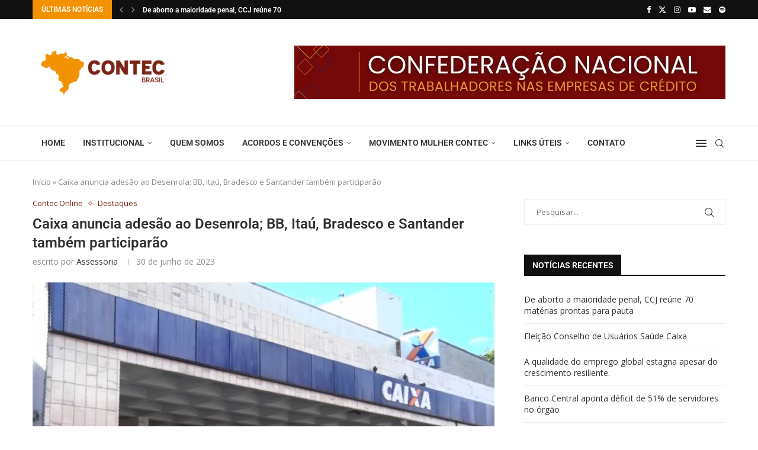

--- FILE ---
content_type: text/html; charset=UTF-8
request_url: https://contec.org.br/caixa-anuncia-adesao-ao-desenrola-bb-itau-bradesco-e-santander-tambem-participarao/
body_size: 48823
content:
<!DOCTYPE html> <html lang="pt-BR"> <head> <meta charset="UTF-8"> <meta http-equiv="X-UA-Compatible" content="IE=edge"> <meta name="viewport" content="width=device-width, initial-scale=1"> <link rel="profile" href="https://gmpg.org/xfn/11"/> <link rel="alternate" type="application/rss+xml" title="Contec Brasil RSS Feed" href="https://contec.org.br/feed/"/> <link rel="alternate" type="application/atom+xml" title="Contec Brasil Atom Feed" href="https://contec.org.br/feed/atom/"/> <link rel="pingback" href="https://contec.org.br/xmlrpc.php"/> <!--[if lt IE 9]> <script src="https://contec.org.br/wp-content/themes/soledad/js/html5.js"></script> <![endif]--> <link rel='preconnect' href='https://fonts.googleapis.com'/> <link rel='preconnect' href='https://fonts.gstatic.com'/> <meta http-equiv='x-dns-prefetch-control' content='on'> <link rel='dns-prefetch' href='//fonts.googleapis.com'/> <link rel='dns-prefetch' href='//fonts.gstatic.com'/> <link rel='dns-prefetch' href='//s.gravatar.com'/> <link rel='dns-prefetch' href='//www.google-analytics.com'/> <meta name='robots' content='index, follow, max-image-preview:large, max-snippet:-1, max-video-preview:-1'/> <title>Caixa anuncia adesão ao Desenrola; BB, Itaú, Bradesco e Santander também participarão | Contec Brasil</title> <link rel="canonical" href="https://contec.org.br/caixa-anuncia-adesao-ao-desenrola-bb-itau-bradesco-e-santander-tambem-participarao/"/> <meta property="og:locale" content="pt_BR"/> <meta property="og:type" content="article"/> <meta property="og:title" content="Caixa anuncia adesão ao Desenrola; BB, Itaú, Bradesco e Santander também participarão | Contec Brasil"/> <meta property="og:description" content="Cinco dos principais bancos anunciaram a participação no Desenrola Brasil, programa de renegociação de dívidas. Na tarde desta quinta-feira (29), a Caixa Econômica&hellip;"/> <meta property="og:url" content="https://contec.org.br/caixa-anuncia-adesao-ao-desenrola-bb-itau-bradesco-e-santander-tambem-participarao/"/> <meta property="og:site_name" content="Contec Brasil"/> <meta property="article:publisher" content="https://www.facebook.com/contec.brasil/"/> <meta property="article:published_time" content="2023-06-30T14:23:14+00:00"/> <meta property="og:image" content="https://contec.org.br/wp-content/uploads/2022/01/caixa.jpg"/> <meta property="og:image:width" content="850"/> <meta property="og:image:height" content="491"/> <meta property="og:image:type" content="image/jpeg"/> <meta name="author" content="Assessoria"/> <meta name="twitter:card" content="summary_large_image"/> <meta name="twitter:creator" content="@CONTEC_BRASIL"/> <meta name="twitter:site" content="@CONTEC_BRASIL"/> <meta name="twitter:label1" content="Escrito por"/> <meta name="twitter:data1" content="Assessoria"/> <meta name="twitter:label2" content="Est. tempo de leitura"/> <meta name="twitter:data2" content="6 minutos"/> <script type="application/ld+json" class="yoast-schema-graph">{"@context":"https://schema.org","@graph":[{"@type":"Article","@id":"https://contec.org.br/caixa-anuncia-adesao-ao-desenrola-bb-itau-bradesco-e-santander-tambem-participarao/#article","isPartOf":{"@id":"https://contec.org.br/caixa-anuncia-adesao-ao-desenrola-bb-itau-bradesco-e-santander-tambem-participarao/"},"author":{"name":"Assessoria","@id":"https://contec.org.br/#/schema/person/491bfa61a05b07078fa63d8959d46f17"},"headline":"Caixa anuncia adesão ao Desenrola; BB, Itaú, Bradesco e Santander também participarão","datePublished":"2023-06-30T14:23:14+00:00","mainEntityOfPage":{"@id":"https://contec.org.br/caixa-anuncia-adesao-ao-desenrola-bb-itau-bradesco-e-santander-tambem-participarao/"},"wordCount":1213,"commentCount":0,"publisher":{"@id":"https://contec.org.br/#organization"},"image":{"@id":"https://contec.org.br/caixa-anuncia-adesao-ao-desenrola-bb-itau-bradesco-e-santander-tambem-participarao/#primaryimage"},"thumbnailUrl":"https://contec.org.br/wp-content/uploads/2022/01/caixa.jpg","articleSection":["Contec Online","Destaques"],"inLanguage":"pt-BR","potentialAction":[{"@type":"CommentAction","name":"Comment","target":["https://contec.org.br/caixa-anuncia-adesao-ao-desenrola-bb-itau-bradesco-e-santander-tambem-participarao/#respond"]}]},{"@type":"WebPage","@id":"https://contec.org.br/caixa-anuncia-adesao-ao-desenrola-bb-itau-bradesco-e-santander-tambem-participarao/","url":"https://contec.org.br/caixa-anuncia-adesao-ao-desenrola-bb-itau-bradesco-e-santander-tambem-participarao/","name":"Caixa anuncia adesão ao Desenrola; BB, Itaú, Bradesco e Santander também participarão | Contec Brasil","isPartOf":{"@id":"https://contec.org.br/#website"},"primaryImageOfPage":{"@id":"https://contec.org.br/caixa-anuncia-adesao-ao-desenrola-bb-itau-bradesco-e-santander-tambem-participarao/#primaryimage"},"image":{"@id":"https://contec.org.br/caixa-anuncia-adesao-ao-desenrola-bb-itau-bradesco-e-santander-tambem-participarao/#primaryimage"},"thumbnailUrl":"https://contec.org.br/wp-content/uploads/2022/01/caixa.jpg","datePublished":"2023-06-30T14:23:14+00:00","breadcrumb":{"@id":"https://contec.org.br/caixa-anuncia-adesao-ao-desenrola-bb-itau-bradesco-e-santander-tambem-participarao/#breadcrumb"},"inLanguage":"pt-BR","potentialAction":[{"@type":"ReadAction","target":["https://contec.org.br/caixa-anuncia-adesao-ao-desenrola-bb-itau-bradesco-e-santander-tambem-participarao/"]}]},{"@type":"ImageObject","inLanguage":"pt-BR","@id":"https://contec.org.br/caixa-anuncia-adesao-ao-desenrola-bb-itau-bradesco-e-santander-tambem-participarao/#primaryimage","url":"https://contec.org.br/wp-content/uploads/2022/01/caixa.jpg","contentUrl":"https://contec.org.br/wp-content/uploads/2022/01/caixa.jpg","width":850,"height":491},{"@type":"BreadcrumbList","@id":"https://contec.org.br/caixa-anuncia-adesao-ao-desenrola-bb-itau-bradesco-e-santander-tambem-participarao/#breadcrumb","itemListElement":[{"@type":"ListItem","position":1,"name":"Início","item":"https://contec.org.br/"},{"@type":"ListItem","position":2,"name":"Caixa anuncia adesão ao Desenrola; BB, Itaú, Bradesco e Santander também participarão"}]},{"@type":"WebSite","@id":"https://contec.org.br/#website","url":"https://contec.org.br/","name":"Contec Brasil","description":"Confederação Nacional dos Trabalhadores nas Empresas de Crédito","publisher":{"@id":"https://contec.org.br/#organization"},"potentialAction":[{"@type":"SearchAction","target":{"@type":"EntryPoint","urlTemplate":"https://contec.org.br/?s={search_term_string}"},"query-input":{"@type":"PropertyValueSpecification","valueRequired":true,"valueName":"search_term_string"}}],"inLanguage":"pt-BR"},{"@type":"Organization","@id":"https://contec.org.br/#organization","name":"CONTEC Brasil","url":"https://contec.org.br/","logo":{"@type":"ImageObject","inLanguage":"pt-BR","@id":"https://contec.org.br/#/schema/logo/image/","url":"https://contec.org.br/wp-content/uploads/2021/09/LOGO-CONTEC-LARANJA.png","contentUrl":"https://contec.org.br/wp-content/uploads/2021/09/LOGO-CONTEC-LARANJA.png","width":1080,"height":1080,"caption":"CONTEC Brasil"},"image":{"@id":"https://contec.org.br/#/schema/logo/image/"},"sameAs":["https://www.facebook.com/contec.brasil/","https://x.com/CONTEC_BRASIL","https://www.instagram.com/contec_brasil/","https://youtube.com/channel/UC6FQbYx3iLu_mUIiOUJqwKg"]},{"@type":"Person","@id":"https://contec.org.br/#/schema/person/491bfa61a05b07078fa63d8959d46f17","name":"Assessoria","image":{"@type":"ImageObject","inLanguage":"pt-BR","@id":"https://contec.org.br/#/schema/person/image/","url":"https://secure.gravatar.com/avatar/60858f87dabba4be06e215002871072e6fb14ad1f96070795f589e502a3498f4?s=96&d=mm&r=g","contentUrl":"https://secure.gravatar.com/avatar/60858f87dabba4be06e215002871072e6fb14ad1f96070795f589e502a3498f4?s=96&d=mm&r=g","caption":"Assessoria"},"url":"https://contec.org.br/author/assessoria/"}]}</script> <link rel='dns-prefetch' href='//fonts.googleapis.com'/> <link rel='dns-prefetch' href='//www.googletagmanager.com'/> <link rel="alternate" type="application/rss+xml" title="Feed para Contec Brasil &raquo;" href="https://contec.org.br/feed/"/> <link rel="alternate" type="application/rss+xml" title="Feed de comentários para Contec Brasil &raquo;" href="https://contec.org.br/comments/feed/"/> <link rel="alternate" type="application/rss+xml" title="Feed de comentários para Contec Brasil &raquo; Caixa anuncia adesão ao Desenrola; BB, Itaú, Bradesco e Santander também participarão" href="https://contec.org.br/caixa-anuncia-adesao-ao-desenrola-bb-itau-bradesco-e-santander-tambem-participarao/feed/"/> <link rel="alternate" title="oEmbed (JSON)" type="application/json+oembed" href="https://contec.org.br/wp-json/oembed/1.0/embed?url=https%3A%2F%2Fcontec.org.br%2Fcaixa-anuncia-adesao-ao-desenrola-bb-itau-bradesco-e-santander-tambem-participarao%2F"/> <link rel="alternate" title="oEmbed (XML)" type="text/xml+oembed" href="https://contec.org.br/wp-json/oembed/1.0/embed?url=https%3A%2F%2Fcontec.org.br%2Fcaixa-anuncia-adesao-ao-desenrola-bb-itau-bradesco-e-santander-tambem-participarao%2F&#038;format=xml"/> <style id='wp-img-auto-sizes-contain-inline-css' type='text/css'> img:is([sizes=auto i],[sizes^="auto," i]){contain-intrinsic-size:3000px 1500px} /*# sourceURL=wp-img-auto-sizes-contain-inline-css */ </style> <link rel='stylesheet' id='sgr-css' href='https://contec.org.br/wp-content/plugins/simple-google-recaptcha/sgr.css?ver=1666050150' type='text/css' media='all'/> <link rel='stylesheet' id='penci-folding-css' href='https://contec.org.br/wp-content/themes/soledad/inc/elementor/assets/css/fold.css?ver=8.7.0' type='text/css' media='all'/> <link rel='stylesheet' id='jkit-elements-main-css' href='https://contec.org.br/wp-content/plugins/jeg-elementor-kit/assets/css/elements/main.css?ver=3.0.2' type='text/css' media='all'/> <style id='wp-emoji-styles-inline-css' type='text/css'> img.wp-smiley, img.emoji { display: inline !important; border: none !important; box-shadow: none !important; height: 1em !important; width: 1em !important; margin: 0 0.07em !important; vertical-align: -0.1em !important; background: none !important; padding: 0 !important; } /*# sourceURL=wp-emoji-styles-inline-css */ </style> <link rel='stylesheet' id='wp-block-library-css' href='https://contec.org.br/wp-includes/css/dist/block-library/style.min.css?ver=6.9' type='text/css' media='all'/> <style id='wp-block-library-theme-inline-css' type='text/css'> .wp-block-audio :where(figcaption){color:#555;font-size:13px;text-align:center}.is-dark-theme .wp-block-audio :where(figcaption){color:#ffffffa6}.wp-block-audio{margin:0 0 1em}.wp-block-code{border:1px solid #ccc;border-radius:4px;font-family:Menlo,Consolas,monaco,monospace;padding:.8em 1em}.wp-block-embed :where(figcaption){color:#555;font-size:13px;text-align:center}.is-dark-theme .wp-block-embed :where(figcaption){color:#ffffffa6}.wp-block-embed{margin:0 0 1em}.blocks-gallery-caption{color:#555;font-size:13px;text-align:center}.is-dark-theme .blocks-gallery-caption{color:#ffffffa6}:root :where(.wp-block-image figcaption){color:#555;font-size:13px;text-align:center}.is-dark-theme :root :where(.wp-block-image figcaption){color:#ffffffa6}.wp-block-image{margin:0 0 1em}.wp-block-pullquote{border-bottom:4px solid;border-top:4px solid;color:currentColor;margin-bottom:1.75em}.wp-block-pullquote :where(cite),.wp-block-pullquote :where(footer),.wp-block-pullquote__citation{color:currentColor;font-size:.8125em;font-style:normal;text-transform:uppercase}.wp-block-quote{border-left:.25em solid;margin:0 0 1.75em;padding-left:1em}.wp-block-quote cite,.wp-block-quote footer{color:currentColor;font-size:.8125em;font-style:normal;position:relative}.wp-block-quote:where(.has-text-align-right){border-left:none;border-right:.25em solid;padding-left:0;padding-right:1em}.wp-block-quote:where(.has-text-align-center){border:none;padding-left:0}.wp-block-quote.is-large,.wp-block-quote.is-style-large,.wp-block-quote:where(.is-style-plain){border:none}.wp-block-search .wp-block-search__label{font-weight:700}.wp-block-search__button{border:1px solid #ccc;padding:.375em .625em}:where(.wp-block-group.has-background){padding:1.25em 2.375em}.wp-block-separator.has-css-opacity{opacity:.4}.wp-block-separator{border:none;border-bottom:2px solid;margin-left:auto;margin-right:auto}.wp-block-separator.has-alpha-channel-opacity{opacity:1}.wp-block-separator:not(.is-style-wide):not(.is-style-dots){width:100px}.wp-block-separator.has-background:not(.is-style-dots){border-bottom:none;height:1px}.wp-block-separator.has-background:not(.is-style-wide):not(.is-style-dots){height:2px}.wp-block-table{margin:0 0 1em}.wp-block-table td,.wp-block-table th{word-break:normal}.wp-block-table :where(figcaption){color:#555;font-size:13px;text-align:center}.is-dark-theme .wp-block-table :where(figcaption){color:#ffffffa6}.wp-block-video :where(figcaption){color:#555;font-size:13px;text-align:center}.is-dark-theme .wp-block-video :where(figcaption){color:#ffffffa6}.wp-block-video{margin:0 0 1em}:root :where(.wp-block-template-part.has-background){margin-bottom:0;margin-top:0;padding:1.25em 2.375em} /*# sourceURL=/wp-includes/css/dist/block-library/theme.min.css */ </style> <style id='classic-theme-styles-inline-css' type='text/css'> /*! This file is auto-generated */ .wp-block-button__link{color:#fff;background-color:#32373c;border-radius:9999px;box-shadow:none;text-decoration:none;padding:calc(.667em + 2px) calc(1.333em + 2px);font-size:1.125em}.wp-block-file__button{background:#32373c;color:#fff;text-decoration:none} /*# sourceURL=/wp-includes/css/classic-themes.min.css */ </style> <style id='block-soledad-style-inline-css' type='text/css'> .pchead-e-block{--pcborder-cl:#dedede;--pcaccent-cl:#6eb48c}.heading1-style-1>h1,.heading1-style-2>h1,.heading2-style-1>h2,.heading2-style-2>h2,.heading3-style-1>h3,.heading3-style-2>h3,.heading4-style-1>h4,.heading4-style-2>h4,.heading5-style-1>h5,.heading5-style-2>h5{padding-bottom:8px;border-bottom:1px solid var(--pcborder-cl);overflow:hidden}.heading1-style-2>h1,.heading2-style-2>h2,.heading3-style-2>h3,.heading4-style-2>h4,.heading5-style-2>h5{border-bottom-width:0;position:relative}.heading1-style-2>h1:before,.heading2-style-2>h2:before,.heading3-style-2>h3:before,.heading4-style-2>h4:before,.heading5-style-2>h5:before{content:'';width:50px;height:2px;bottom:0;left:0;z-index:2;background:var(--pcaccent-cl);position:absolute}.heading1-style-2>h1:after,.heading2-style-2>h2:after,.heading3-style-2>h3:after,.heading4-style-2>h4:after,.heading5-style-2>h5:after{content:'';width:100%;height:2px;bottom:0;left:20px;z-index:1;background:var(--pcborder-cl);position:absolute}.heading1-style-3>h1,.heading1-style-4>h1,.heading2-style-3>h2,.heading2-style-4>h2,.heading3-style-3>h3,.heading3-style-4>h3,.heading4-style-3>h4,.heading4-style-4>h4,.heading5-style-3>h5,.heading5-style-4>h5{position:relative;padding-left:20px}.heading1-style-3>h1:before,.heading1-style-4>h1:before,.heading2-style-3>h2:before,.heading2-style-4>h2:before,.heading3-style-3>h3:before,.heading3-style-4>h3:before,.heading4-style-3>h4:before,.heading4-style-4>h4:before,.heading5-style-3>h5:before,.heading5-style-4>h5:before{width:10px;height:100%;content:'';position:absolute;top:0;left:0;bottom:0;background:var(--pcaccent-cl)}.heading1-style-4>h1,.heading2-style-4>h2,.heading3-style-4>h3,.heading4-style-4>h4,.heading5-style-4>h5{padding:10px 20px;background:#f1f1f1}.heading1-style-5>h1,.heading2-style-5>h2,.heading3-style-5>h3,.heading4-style-5>h4,.heading5-style-5>h5{position:relative;z-index:1}.heading1-style-5>h1:before,.heading2-style-5>h2:before,.heading3-style-5>h3:before,.heading4-style-5>h4:before,.heading5-style-5>h5:before{content:"";position:absolute;left:0;bottom:0;width:200px;height:50%;transform:skew(-25deg) translateX(0);background:var(--pcaccent-cl);z-index:-1;opacity:.4}.heading1-style-6>h1,.heading2-style-6>h2,.heading3-style-6>h3,.heading4-style-6>h4,.heading5-style-6>h5{text-decoration:underline;text-underline-offset:2px;text-decoration-thickness:4px;text-decoration-color:var(--pcaccent-cl)} /*# sourceURL=https://contec.org.br/wp-content/themes/soledad/inc/block/heading-styles/build/style.min.css */ </style> <link rel='stylesheet' id='jet-engine-frontend-css' href='https://contec.org.br/wp-content/plugins/jet-engine/assets/css/frontend.css?ver=3.8.0' type='text/css' media='all'/> <style id='global-styles-inline-css' type='text/css'> :root{--wp--preset--aspect-ratio--square: 1;--wp--preset--aspect-ratio--4-3: 4/3;--wp--preset--aspect-ratio--3-4: 3/4;--wp--preset--aspect-ratio--3-2: 3/2;--wp--preset--aspect-ratio--2-3: 2/3;--wp--preset--aspect-ratio--16-9: 16/9;--wp--preset--aspect-ratio--9-16: 9/16;--wp--preset--color--black: #000000;--wp--preset--color--cyan-bluish-gray: #abb8c3;--wp--preset--color--white: #ffffff;--wp--preset--color--pale-pink: #f78da7;--wp--preset--color--vivid-red: #cf2e2e;--wp--preset--color--luminous-vivid-orange: #ff6900;--wp--preset--color--luminous-vivid-amber: #fcb900;--wp--preset--color--light-green-cyan: #7bdcb5;--wp--preset--color--vivid-green-cyan: #00d084;--wp--preset--color--pale-cyan-blue: #8ed1fc;--wp--preset--color--vivid-cyan-blue: #0693e3;--wp--preset--color--vivid-purple: #9b51e0;--wp--preset--gradient--vivid-cyan-blue-to-vivid-purple: linear-gradient(135deg,rgb(6,147,227) 0%,rgb(155,81,224) 100%);--wp--preset--gradient--light-green-cyan-to-vivid-green-cyan: linear-gradient(135deg,rgb(122,220,180) 0%,rgb(0,208,130) 100%);--wp--preset--gradient--luminous-vivid-amber-to-luminous-vivid-orange: linear-gradient(135deg,rgb(252,185,0) 0%,rgb(255,105,0) 100%);--wp--preset--gradient--luminous-vivid-orange-to-vivid-red: linear-gradient(135deg,rgb(255,105,0) 0%,rgb(207,46,46) 100%);--wp--preset--gradient--very-light-gray-to-cyan-bluish-gray: linear-gradient(135deg,rgb(238,238,238) 0%,rgb(169,184,195) 100%);--wp--preset--gradient--cool-to-warm-spectrum: linear-gradient(135deg,rgb(74,234,220) 0%,rgb(151,120,209) 20%,rgb(207,42,186) 40%,rgb(238,44,130) 60%,rgb(251,105,98) 80%,rgb(254,248,76) 100%);--wp--preset--gradient--blush-light-purple: linear-gradient(135deg,rgb(255,206,236) 0%,rgb(152,150,240) 100%);--wp--preset--gradient--blush-bordeaux: linear-gradient(135deg,rgb(254,205,165) 0%,rgb(254,45,45) 50%,rgb(107,0,62) 100%);--wp--preset--gradient--luminous-dusk: linear-gradient(135deg,rgb(255,203,112) 0%,rgb(199,81,192) 50%,rgb(65,88,208) 100%);--wp--preset--gradient--pale-ocean: linear-gradient(135deg,rgb(255,245,203) 0%,rgb(182,227,212) 50%,rgb(51,167,181) 100%);--wp--preset--gradient--electric-grass: linear-gradient(135deg,rgb(202,248,128) 0%,rgb(113,206,126) 100%);--wp--preset--gradient--midnight: linear-gradient(135deg,rgb(2,3,129) 0%,rgb(40,116,252) 100%);--wp--preset--font-size--small: 12px;--wp--preset--font-size--medium: 20px;--wp--preset--font-size--large: 32px;--wp--preset--font-size--x-large: 42px;--wp--preset--font-size--normal: 14px;--wp--preset--font-size--huge: 42px;--wp--preset--spacing--20: 0.44rem;--wp--preset--spacing--30: 0.67rem;--wp--preset--spacing--40: 1rem;--wp--preset--spacing--50: 1.5rem;--wp--preset--spacing--60: 2.25rem;--wp--preset--spacing--70: 3.38rem;--wp--preset--spacing--80: 5.06rem;--wp--preset--shadow--natural: 6px 6px 9px rgba(0, 0, 0, 0.2);--wp--preset--shadow--deep: 12px 12px 50px rgba(0, 0, 0, 0.4);--wp--preset--shadow--sharp: 6px 6px 0px rgba(0, 0, 0, 0.2);--wp--preset--shadow--outlined: 6px 6px 0px -3px rgb(255, 255, 255), 6px 6px rgb(0, 0, 0);--wp--preset--shadow--crisp: 6px 6px 0px rgb(0, 0, 0);}:where(.is-layout-flex){gap: 0.5em;}:where(.is-layout-grid){gap: 0.5em;}body .is-layout-flex{display: flex;}.is-layout-flex{flex-wrap: wrap;align-items: center;}.is-layout-flex > :is(*, div){margin: 0;}body .is-layout-grid{display: grid;}.is-layout-grid > :is(*, div){margin: 0;}:where(.wp-block-columns.is-layout-flex){gap: 2em;}:where(.wp-block-columns.is-layout-grid){gap: 2em;}:where(.wp-block-post-template.is-layout-flex){gap: 1.25em;}:where(.wp-block-post-template.is-layout-grid){gap: 1.25em;}.has-black-color{color: var(--wp--preset--color--black) !important;}.has-cyan-bluish-gray-color{color: var(--wp--preset--color--cyan-bluish-gray) !important;}.has-white-color{color: var(--wp--preset--color--white) !important;}.has-pale-pink-color{color: var(--wp--preset--color--pale-pink) !important;}.has-vivid-red-color{color: var(--wp--preset--color--vivid-red) !important;}.has-luminous-vivid-orange-color{color: var(--wp--preset--color--luminous-vivid-orange) !important;}.has-luminous-vivid-amber-color{color: var(--wp--preset--color--luminous-vivid-amber) !important;}.has-light-green-cyan-color{color: var(--wp--preset--color--light-green-cyan) !important;}.has-vivid-green-cyan-color{color: var(--wp--preset--color--vivid-green-cyan) !important;}.has-pale-cyan-blue-color{color: var(--wp--preset--color--pale-cyan-blue) !important;}.has-vivid-cyan-blue-color{color: var(--wp--preset--color--vivid-cyan-blue) !important;}.has-vivid-purple-color{color: var(--wp--preset--color--vivid-purple) !important;}.has-black-background-color{background-color: var(--wp--preset--color--black) !important;}.has-cyan-bluish-gray-background-color{background-color: var(--wp--preset--color--cyan-bluish-gray) !important;}.has-white-background-color{background-color: var(--wp--preset--color--white) !important;}.has-pale-pink-background-color{background-color: var(--wp--preset--color--pale-pink) !important;}.has-vivid-red-background-color{background-color: var(--wp--preset--color--vivid-red) !important;}.has-luminous-vivid-orange-background-color{background-color: var(--wp--preset--color--luminous-vivid-orange) !important;}.has-luminous-vivid-amber-background-color{background-color: var(--wp--preset--color--luminous-vivid-amber) !important;}.has-light-green-cyan-background-color{background-color: var(--wp--preset--color--light-green-cyan) !important;}.has-vivid-green-cyan-background-color{background-color: var(--wp--preset--color--vivid-green-cyan) !important;}.has-pale-cyan-blue-background-color{background-color: var(--wp--preset--color--pale-cyan-blue) !important;}.has-vivid-cyan-blue-background-color{background-color: var(--wp--preset--color--vivid-cyan-blue) !important;}.has-vivid-purple-background-color{background-color: var(--wp--preset--color--vivid-purple) !important;}.has-black-border-color{border-color: var(--wp--preset--color--black) !important;}.has-cyan-bluish-gray-border-color{border-color: var(--wp--preset--color--cyan-bluish-gray) !important;}.has-white-border-color{border-color: var(--wp--preset--color--white) !important;}.has-pale-pink-border-color{border-color: var(--wp--preset--color--pale-pink) !important;}.has-vivid-red-border-color{border-color: var(--wp--preset--color--vivid-red) !important;}.has-luminous-vivid-orange-border-color{border-color: var(--wp--preset--color--luminous-vivid-orange) !important;}.has-luminous-vivid-amber-border-color{border-color: var(--wp--preset--color--luminous-vivid-amber) !important;}.has-light-green-cyan-border-color{border-color: var(--wp--preset--color--light-green-cyan) !important;}.has-vivid-green-cyan-border-color{border-color: var(--wp--preset--color--vivid-green-cyan) !important;}.has-pale-cyan-blue-border-color{border-color: var(--wp--preset--color--pale-cyan-blue) !important;}.has-vivid-cyan-blue-border-color{border-color: var(--wp--preset--color--vivid-cyan-blue) !important;}.has-vivid-purple-border-color{border-color: var(--wp--preset--color--vivid-purple) !important;}.has-vivid-cyan-blue-to-vivid-purple-gradient-background{background: var(--wp--preset--gradient--vivid-cyan-blue-to-vivid-purple) !important;}.has-light-green-cyan-to-vivid-green-cyan-gradient-background{background: var(--wp--preset--gradient--light-green-cyan-to-vivid-green-cyan) !important;}.has-luminous-vivid-amber-to-luminous-vivid-orange-gradient-background{background: var(--wp--preset--gradient--luminous-vivid-amber-to-luminous-vivid-orange) !important;}.has-luminous-vivid-orange-to-vivid-red-gradient-background{background: var(--wp--preset--gradient--luminous-vivid-orange-to-vivid-red) !important;}.has-very-light-gray-to-cyan-bluish-gray-gradient-background{background: var(--wp--preset--gradient--very-light-gray-to-cyan-bluish-gray) !important;}.has-cool-to-warm-spectrum-gradient-background{background: var(--wp--preset--gradient--cool-to-warm-spectrum) !important;}.has-blush-light-purple-gradient-background{background: var(--wp--preset--gradient--blush-light-purple) !important;}.has-blush-bordeaux-gradient-background{background: var(--wp--preset--gradient--blush-bordeaux) !important;}.has-luminous-dusk-gradient-background{background: var(--wp--preset--gradient--luminous-dusk) !important;}.has-pale-ocean-gradient-background{background: var(--wp--preset--gradient--pale-ocean) !important;}.has-electric-grass-gradient-background{background: var(--wp--preset--gradient--electric-grass) !important;}.has-midnight-gradient-background{background: var(--wp--preset--gradient--midnight) !important;}.has-small-font-size{font-size: var(--wp--preset--font-size--small) !important;}.has-medium-font-size{font-size: var(--wp--preset--font-size--medium) !important;}.has-large-font-size{font-size: var(--wp--preset--font-size--large) !important;}.has-x-large-font-size{font-size: var(--wp--preset--font-size--x-large) !important;} :where(.wp-block-post-template.is-layout-flex){gap: 1.25em;}:where(.wp-block-post-template.is-layout-grid){gap: 1.25em;} :where(.wp-block-term-template.is-layout-flex){gap: 1.25em;}:where(.wp-block-term-template.is-layout-grid){gap: 1.25em;} :where(.wp-block-columns.is-layout-flex){gap: 2em;}:where(.wp-block-columns.is-layout-grid){gap: 2em;} :root :where(.wp-block-pullquote){font-size: 1.5em;line-height: 1.6;} /*# sourceURL=global-styles-inline-css */ </style> <link rel='stylesheet' id='penci-review-css' href='https://contec.org.br/wp-content/plugins/penci-review/css/style.css?ver=3.4' type='text/css' media='all'/> <link rel='stylesheet' id='penci-oswald-css' href='//fonts.googleapis.com/css?family=Oswald%3A400&#038;display=swap&#038;ver=6.9' type='text/css' media='all'/> <link rel='stylesheet' id='elementor-icons-css' href='https://contec.org.br/wp-content/plugins/elementor/assets/lib/eicons/css/elementor-icons.min.css?ver=5.44.0' type='text/css' media='all'/> <link rel='stylesheet' id='elementor-frontend-css' href='https://contec.org.br/wp-content/plugins/elementor/assets/css/frontend.min.css?ver=3.33.4' type='text/css' media='all'/> <link rel='stylesheet' id='elementor-post-6-css' href='https://contec.org.br/wp-content/uploads/elementor/css/post-6.css?ver=1767948893' type='text/css' media='all'/> <link rel='stylesheet' id='penci-fonts-css' href='https://fonts.googleapis.com/css?family=Roboto%3A300%2C300italic%2C400%2C400italic%2C500%2C500italic%2C700%2C700italic%2C800%2C800italic%7COpen+Sans%3A300%2C300italic%2C400%2C400italic%2C500%2C500italic%2C600%2C600italic%2C700%2C700italic%2C800%2C800italic%26subset%3Dlatin%2Ccyrillic%2Ccyrillic-ext%2Cgreek%2Cgreek-ext%2Clatin-ext&#038;display=swap&#038;ver=8.7.0' type='text/css'/> <link rel='stylesheet' id='penci-main-style-css' href='https://contec.org.br/wp-content/themes/soledad/main.css?ver=8.7.0' type='text/css' media='all'/> <link rel='stylesheet' id='penci-swiper-bundle-css' href='https://contec.org.br/wp-content/themes/soledad/css/swiper-bundle.min.css?ver=8.7.0' type='text/css' media='all'/> <link rel='stylesheet' id='penci-font-awesomeold-css' href='https://contec.org.br/wp-content/themes/soledad/css/font-awesome.4.7.0.swap.min.css?ver=4.7.0' type='text/css' media='all'/> <link rel='stylesheet' id='penci_icon-css' href='https://contec.org.br/wp-content/themes/soledad/css/penci-icon.css?ver=8.7.0' type='text/css' media='all'/> <link rel='stylesheet' id='penci_style-css' href='https://contec.org.br/wp-content/themes/soledad-child/style.css?ver=8.7.0' type='text/css' media='all'/> <link rel='stylesheet' id='penci_social_counter-css' href='https://contec.org.br/wp-content/themes/soledad/css/social-counter.css?ver=8.7.0' type='text/css' media='all'/> <link rel='stylesheet' id='penci-recipe-css-css' href='https://contec.org.br/wp-content/plugins/penci-recipe/css/recipe.css?ver=4.1' type='text/css' media='all'/> <link rel='stylesheet' id='jquery-chosen-css' href='https://contec.org.br/wp-content/plugins/jet-search/assets/lib/chosen/chosen.min.css?ver=1.8.7' type='text/css' media='all'/> <link rel='stylesheet' id='jet-search-css' href='https://contec.org.br/wp-content/plugins/jet-search/assets/css/jet-search.css?ver=3.5.14' type='text/css' media='all'/> <link rel='stylesheet' id='penci-soledad-parent-style-css' href='https://contec.org.br/wp-content/themes/soledad/style.css?ver=6.9' type='text/css' media='all'/> <link rel='stylesheet' id='elementor-gf-local-roboto-css' href='https://contec.org.br/wp-content/uploads/elementor/google-fonts/css/roboto.css?ver=1749650598' type='text/css' media='all'/> <link rel='stylesheet' id='elementor-gf-local-robotoslab-css' href='https://contec.org.br/wp-content/uploads/elementor/google-fonts/css/robotoslab.css?ver=1749650572' type='text/css' media='all'/> <script type="text/javascript" id="sgr-js-extra">
/* <![CDATA[ */
var sgr = {"sgr_site_key":"6Lc1b-8dAAAAAJO8Pe8GB3AG166SOOZr8iBTmmbC"};
//# sourceURL=sgr-js-extra
/* ]]> */
</script> <script type="text/javascript" src="https://contec.org.br/wp-content/plugins/simple-google-recaptcha/sgr.js?ver=1666050150" id="sgr-js"></script> <script type="text/javascript" src="https://contec.org.br/wp-content/plugins/jquery-updater/js/jquery-3.7.1.min.js?ver=3.7.1" id="jquery-core-js"></script> <script type="text/javascript" src="https://contec.org.br/wp-content/plugins/jquery-updater/js/jquery-migrate-3.5.2.min.js?ver=3.5.2" id="jquery-migrate-js"></script> <script type="text/javascript" src="https://contec.org.br/wp-includes/js/imagesloaded.min.js?ver=6.9" id="imagesLoaded-js"></script> <link rel="https://api.w.org/" href="https://contec.org.br/wp-json/"/><link rel="alternate" title="JSON" type="application/json" href="https://contec.org.br/wp-json/wp/v2/posts/53991"/><link rel="EditURI" type="application/rsd+xml" title="RSD" href="https://contec.org.br/xmlrpc.php?rsd"/> <meta name="generator" content="WordPress 6.9"/> <meta name="generator" content="Soledad 8.7.0"/> <link rel='shortlink' href='https://contec.org.br/?p=53991'/> <meta name="generator" content="Site Kit by Google 1.167.0"/> <style type="text/css"> </style> <script async src="https://www.googletagmanager.com/gtag/js?id=G-R4VFYWNNGN"></script> <script>
  window.dataLayer = window.dataLayer || [];
  function gtag(){dataLayer.push(arguments);}
  gtag('js', new Date());

  gtag('config', 'G-R4VFYWNNGN');
</script> <script>var portfolioDataJs = portfolioDataJs || [];</script><style id="penci-custom-style" type="text/css">body{ --pcbg-cl: #fff; --pctext-cl: #313131; --pcborder-cl: #dedede; --pcheading-cl: #313131; --pcmeta-cl: #888888; --pcaccent-cl: #6eb48c; --pcbody-font: 'PT Serif', serif; --pchead-font: 'Raleway', sans-serif; --pchead-wei: bold; --pcava_bdr:10px;--pcajs_fvw:470px;--pcajs_fvmw:220px; } .single.penci-body-single-style-5 #header, .single.penci-body-single-style-6 #header, .single.penci-body-single-style-10 #header, .single.penci-body-single-style-5 .pc-wrapbuilder-header, .single.penci-body-single-style-6 .pc-wrapbuilder-header, .single.penci-body-single-style-10 .pc-wrapbuilder-header { --pchd-mg: 40px; } .fluid-width-video-wrapper > div { position: absolute; left: 0; right: 0; top: 0; width: 100%; height: 100%; } .yt-video-place { position: relative; text-align: center; } .yt-video-place.embed-responsive .start-video { display: block; top: 0; left: 0; bottom: 0; right: 0; position: absolute; transform: none; } .yt-video-place.embed-responsive .start-video img { margin: 0; padding: 0; top: 50%; display: inline-block; position: absolute; left: 50%; transform: translate(-50%, -50%); width: 68px; height: auto; } .mfp-bg { top: 0; left: 0; width: 100%; height: 100%; z-index: 9999999; overflow: hidden; position: fixed; background: #0b0b0b; opacity: .8; filter: alpha(opacity=80) } .mfp-wrap { top: 0; left: 0; width: 100%; height: 100%; z-index: 9999999; position: fixed; outline: none !important; -webkit-backface-visibility: hidden } body { --pchead-font: 'Roboto', sans-serif; } body { --pcbody-font: 'Open Sans', sans-serif; } p{ line-height: 1.8; } #navigation .menu > li > a, #navigation ul.menu ul.sub-menu li > a, .navigation ul.menu ul.sub-menu li > a, .penci-menu-hbg .menu li a, #sidebar-nav .menu li a { font-family: 'Roboto', sans-serif; font-weight: normal; } .penci-hide-tagupdated{ display: none !important; } body { --pchead-wei: 600; } .featured-area.featured-style-42 .item-inner-content, .featured-style-41 .swiper-slide, .slider-40-wrapper .nav-thumb-creative .thumb-container:after,.penci-slider44-t-item:before,.penci-slider44-main-wrapper .item, .featured-area .penci-image-holder, .featured-area .penci-slider4-overlay, .featured-area .penci-slide-overlay .overlay-link, .featured-style-29 .featured-slider-overlay, .penci-slider38-overlay{ border-radius: ; -webkit-border-radius: ; } .penci-featured-content-right:before{ border-top-right-radius: ; border-bottom-right-radius: ; } .penci-flat-overlay .penci-slide-overlay .penci-mag-featured-content:before{ border-bottom-left-radius: ; border-bottom-right-radius: ; } .container-single .post-image{ border-radius: ; -webkit-border-radius: ; } .penci-mega-post-inner, .penci-mega-thumbnail .penci-image-holder{ border-radius: ; -webkit-border-radius: ; } #navigation .menu > li > a, #navigation ul.menu ul.sub-menu li > a, .navigation ul.menu ul.sub-menu li > a, .penci-menu-hbg .menu li a, #sidebar-nav .menu li a, #navigation .penci-megamenu .penci-mega-child-categories a, .navigation .penci-megamenu .penci-mega-child-categories a{ font-weight: 600; } #logo a { max-width:240px; width: 100%; } @media only screen and (max-width: 960px) and (min-width: 768px){ #logo img{ max-width: 100%; } } body{ --pcborder-cl: #eeeeee; } #main #bbpress-forums .bbp-login-form fieldset.bbp-form select, #main #bbpress-forums .bbp-login-form .bbp-form input[type="password"], #main #bbpress-forums .bbp-login-form .bbp-form input[type="text"], .widget ul li, .grid-mixed, .penci-post-box-meta, .penci-pagination.penci-ajax-more a.penci-ajax-more-button, .widget-social a i, .penci-home-popular-posts, .header-header-1.has-bottom-line, .header-header-4.has-bottom-line, .header-header-7.has-bottom-line, .container-single .post-entry .post-tags a,.tags-share-box.tags-share-box-2_3,.tags-share-box.tags-share-box-top, .tags-share-box, .post-author, .post-pagination, .post-related, .post-comments .post-title-box, .comments .comment, #respond textarea, .wpcf7 textarea, #respond input, div.wpforms-container .wpforms-form.wpforms-form input[type=date], div.wpforms-container .wpforms-form.wpforms-form input[type=datetime], div.wpforms-container .wpforms-form.wpforms-form input[type=datetime-local], div.wpforms-container .wpforms-form.wpforms-form input[type=email], div.wpforms-container .wpforms-form.wpforms-form input[type=month], div.wpforms-container .wpforms-form.wpforms-form input[type=number], div.wpforms-container .wpforms-form.wpforms-form input[type=password], div.wpforms-container .wpforms-form.wpforms-form input[type=range], div.wpforms-container .wpforms-form.wpforms-form input[type=search], div.wpforms-container .wpforms-form.wpforms-form input[type=tel], div.wpforms-container .wpforms-form.wpforms-form input[type=text], div.wpforms-container .wpforms-form.wpforms-form input[type=time], div.wpforms-container .wpforms-form.wpforms-form input[type=url], div.wpforms-container .wpforms-form.wpforms-form input[type=week], div.wpforms-container .wpforms-form.wpforms-form select, div.wpforms-container .wpforms-form.wpforms-form textarea, .wpcf7 input, .widget_wysija input, #respond h3, form.pc-searchform input.search-input, .post-password-form input[type="text"], .post-password-form input[type="email"], .post-password-form input[type="password"], .post-password-form input[type="number"], .penci-recipe, .penci-recipe-heading, .penci-recipe-ingredients, .penci-recipe-notes, .penci-pagination ul.page-numbers li span, .penci-pagination ul.page-numbers li a, #comments_pagination span, #comments_pagination a, body.author .post-author, .tags-share-box.hide-tags.page-share, .penci-grid li.list-post, .penci-grid li.list-boxed-post-2 .content-boxed-2, .home-featured-cat-content .mag-post-box, .home-featured-cat-content.style-2 .mag-post-box.first-post, .home-featured-cat-content.style-10 .mag-post-box.first-post, .widget select, .widget ul ul, .widget input[type="text"], .widget input[type="email"], .widget input[type="date"], .widget input[type="number"], .widget input[type="search"], .widget .tagcloud a, #wp-calendar tbody td, .woocommerce div.product .entry-summary div[itemprop="description"] td, .woocommerce div.product .entry-summary div[itemprop="description"] th, .woocommerce div.product .woocommerce-tabs #tab-description td, .woocommerce div.product .woocommerce-tabs #tab-description th, .woocommerce-product-details__short-description td, th, .woocommerce ul.cart_list li, .woocommerce ul.product_list_widget li, .woocommerce .widget_shopping_cart .total, .woocommerce.widget_shopping_cart .total, .woocommerce .woocommerce-product-search input[type="search"], .woocommerce nav.woocommerce-pagination ul li a, .woocommerce nav.woocommerce-pagination ul li span, .woocommerce div.product .product_meta, .woocommerce div.product .woocommerce-tabs ul.tabs, .woocommerce div.product .related > h2, .woocommerce div.product .upsells > h2, .woocommerce #reviews #comments ol.commentlist li .comment-text, .woocommerce table.shop_table td, .post-entry td, .post-entry th, #add_payment_method .cart-collaterals .cart_totals tr td, #add_payment_method .cart-collaterals .cart_totals tr th, .woocommerce-cart .cart-collaterals .cart_totals tr td, .woocommerce-cart .cart-collaterals .cart_totals tr th, .woocommerce-checkout .cart-collaterals .cart_totals tr td, .woocommerce-checkout .cart-collaterals .cart_totals tr th, .woocommerce-cart .cart-collaterals .cart_totals table, .woocommerce-cart table.cart td.actions .coupon .input-text, .woocommerce table.shop_table a.remove, .woocommerce form .form-row .input-text, .woocommerce-page form .form-row .input-text, .woocommerce .woocommerce-error, .woocommerce .woocommerce-info, .woocommerce .woocommerce-message, .woocommerce form.checkout_coupon, .woocommerce form.login, .woocommerce form.register, .woocommerce form.checkout table.shop_table, .woocommerce-checkout #payment ul.payment_methods, .post-entry table, .wrapper-penci-review, .penci-review-container.penci-review-count, #penci-demobar .style-toggle, #widget-area, .post-entry hr, .wpb_text_column hr, #buddypress .dir-search input[type=search], #buddypress .dir-search input[type=text], #buddypress .groups-members-search input[type=search], #buddypress .groups-members-search input[type=text], #buddypress ul.item-list, #buddypress .profile[role=main], #buddypress select, #buddypress div.pagination .pagination-links span, #buddypress div.pagination .pagination-links a, #buddypress div.pagination .pag-count, #buddypress div.pagination .pagination-links a:hover, #buddypress ul.item-list li, #buddypress table.forum tr td.label, #buddypress table.messages-notices tr td.label, #buddypress table.notifications tr td.label, #buddypress table.notifications-settings tr td.label, #buddypress table.profile-fields tr td.label, #buddypress table.wp-profile-fields tr td.label, #buddypress table.profile-fields:last-child, #buddypress form#whats-new-form textarea, #buddypress .standard-form input[type=text], #buddypress .standard-form input[type=color], #buddypress .standard-form input[type=date], #buddypress .standard-form input[type=datetime], #buddypress .standard-form input[type=datetime-local], #buddypress .standard-form input[type=email], #buddypress .standard-form input[type=month], #buddypress .standard-form input[type=number], #buddypress .standard-form input[type=range], #buddypress .standard-form input[type=search], #buddypress .standard-form input[type=password], #buddypress .standard-form input[type=tel], #buddypress .standard-form input[type=time], #buddypress .standard-form input[type=url], #buddypress .standard-form input[type=week], .bp-avatar-nav ul, .bp-avatar-nav ul.avatar-nav-items li.current, #bbpress-forums li.bbp-body ul.forum, #bbpress-forums li.bbp-body ul.topic, #bbpress-forums li.bbp-footer, .bbp-pagination-links a, .bbp-pagination-links span.current, .wrapper-boxed .bbp-pagination-links a:hover, .wrapper-boxed .bbp-pagination-links span.current, #buddypress .standard-form select, #buddypress .standard-form input[type=password], #buddypress .activity-list li.load-more a, #buddypress .activity-list li.load-newest a, #buddypress ul.button-nav li a, #buddypress div.generic-button a, #buddypress .comment-reply-link, #bbpress-forums div.bbp-template-notice.info, #bbpress-forums #bbp-search-form #bbp_search, #bbpress-forums .bbp-forums-list, #bbpress-forums #bbp_topic_title, #bbpress-forums #bbp_topic_tags, #bbpress-forums .wp-editor-container, .widget_display_stats dd, .widget_display_stats dt, div.bbp-forum-header, div.bbp-topic-header, div.bbp-reply-header, .widget input[type="text"], .widget input[type="email"], .widget input[type="date"], .widget input[type="number"], .widget input[type="search"], .widget input[type="password"], blockquote.wp-block-quote, .post-entry blockquote.wp-block-quote, .wp-block-quote:not(.is-large):not(.is-style-large), .post-entry pre, .wp-block-pullquote:not(.is-style-solid-color), .post-entry hr.wp-block-separator, .wp-block-separator, .wp-block-latest-posts, .wp-block-yoast-how-to-block ol.schema-how-to-steps, .wp-block-yoast-how-to-block ol.schema-how-to-steps li, .wp-block-yoast-faq-block .schema-faq-section, .post-entry .wp-block-quote, .wpb_text_column .wp-block-quote, .woocommerce .page-description .wp-block-quote, .wp-block-search .wp-block-search__input{ border-color: var(--pcborder-cl); } .penci-recipe-index-wrap h4.recipe-index-heading > span:before, .penci-recipe-index-wrap h4.recipe-index-heading > span:after{ border-color: var(--pcborder-cl); opacity: 1; } .tags-share-box .single-comment-o:after, .post-share a.penci-post-like:after{ background-color: var(--pcborder-cl); } .penci-grid .list-post.list-boxed-post{ border-color: var(--pcborder-cl) !important; } .penci-post-box-meta.penci-post-box-grid:before, .woocommerce .widget_price_filter .ui-slider .ui-slider-range{ background-color: var(--pcborder-cl); } .penci-pagination.penci-ajax-more a.penci-ajax-more-button.loading-posts{ border-color: var(--pcborder-cl) !important; } .penci-vernav-enable .penci-menu-hbg{ box-shadow: none; -webkit-box-shadow: none; -moz-box-shadow: none; } .penci-vernav-enable.penci-vernav-poleft .penci-menu-hbg{ border-right: 1px solid var(--pcborder-cl); } .penci-vernav-enable.penci-vernav-poright .penci-menu-hbg{ border-left: 1px solid var(--pcborder-cl); } .editor-styles-wrapper, body{ --pcaccent-cl: #7b2417; } .penci-menuhbg-toggle:hover .lines-button:after, .penci-menuhbg-toggle:hover .penci-lines:before, .penci-menuhbg-toggle:hover .penci-lines:after,.tags-share-box.tags-share-box-s2 .post-share-plike,.penci-video_playlist .penci-playlist-title,.pencisc-column-2.penci-video_playlist .penci-video-nav .playlist-panel-item, .pencisc-column-1.penci-video_playlist .penci-video-nav .playlist-panel-item,.penci-video_playlist .penci-custom-scroll::-webkit-scrollbar-thumb, .pencisc-button, .post-entry .pencisc-button, .penci-dropcap-box, .penci-dropcap-circle, .penci-login-register input[type="submit"]:hover, .penci-ld .penci-ldin:before, .penci-ldspinner > div{ background: #7b2417; } a, .post-entry .penci-portfolio-filter ul li a:hover, .penci-portfolio-filter ul li a:hover, .penci-portfolio-filter ul li.active a, .post-entry .penci-portfolio-filter ul li.active a, .penci-countdown .countdown-amount, .archive-box h1, .post-entry a, .container.penci-breadcrumb span a:hover,.container.penci-breadcrumb a:hover, .post-entry blockquote:before, .post-entry blockquote cite, .post-entry blockquote .author, .wpb_text_column blockquote:before, .wpb_text_column blockquote cite, .wpb_text_column blockquote .author, .penci-pagination a:hover, ul.penci-topbar-menu > li a:hover, div.penci-topbar-menu > ul > li a:hover, .penci-recipe-heading a.penci-recipe-print,.penci-review-metas .penci-review-btnbuy, .main-nav-social a:hover, .widget-social .remove-circle a:hover i, .penci-recipe-index .cat > a.penci-cat-name, #bbpress-forums li.bbp-body ul.forum li.bbp-forum-info a:hover, #bbpress-forums li.bbp-body ul.topic li.bbp-topic-title a:hover, #bbpress-forums li.bbp-body ul.forum li.bbp-forum-info .bbp-forum-content a, #bbpress-forums li.bbp-body ul.topic p.bbp-topic-meta a, #bbpress-forums .bbp-breadcrumb a:hover, #bbpress-forums .bbp-forum-freshness a:hover, #bbpress-forums .bbp-topic-freshness a:hover, #buddypress ul.item-list li div.item-title a, #buddypress ul.item-list li h4 a, #buddypress .activity-header a:first-child, #buddypress .comment-meta a:first-child, #buddypress .acomment-meta a:first-child, div.bbp-template-notice a:hover, .penci-menu-hbg .menu li a .indicator:hover, .penci-menu-hbg .menu li a:hover, #sidebar-nav .menu li a:hover, .penci-rlt-popup .rltpopup-meta .rltpopup-title:hover, .penci-video_playlist .penci-video-playlist-item .penci-video-title:hover, .penci_list_shortcode li:before, .penci-dropcap-box-outline, .penci-dropcap-circle-outline, .penci-dropcap-regular, .penci-dropcap-bold{ color: #7b2417; } .penci-home-popular-post ul.slick-dots li button:hover, .penci-home-popular-post ul.slick-dots li.slick-active button, .post-entry blockquote .author span:after, .error-image:after, .error-404 .go-back-home a:after, .penci-header-signup-form, .woocommerce span.onsale, .woocommerce #respond input#submit:hover, .woocommerce a.button:hover, .woocommerce button.button:hover, .woocommerce input.button:hover, .woocommerce nav.woocommerce-pagination ul li span.current, .woocommerce div.product .entry-summary div[itemprop="description"]:before, .woocommerce div.product .entry-summary div[itemprop="description"] blockquote .author span:after, .woocommerce div.product .woocommerce-tabs #tab-description blockquote .author span:after, .woocommerce #respond input#submit.alt:hover, .woocommerce a.button.alt:hover, .woocommerce button.button.alt:hover, .woocommerce input.button.alt:hover, .pcheader-icon.shoping-cart-icon > a > span, #penci-demobar .buy-button, #penci-demobar .buy-button:hover, .penci-recipe-heading a.penci-recipe-print:hover,.penci-review-metas .penci-review-btnbuy:hover, .penci-review-process span, .penci-review-score-total, #navigation.menu-style-2 ul.menu ul.sub-menu:before, #navigation.menu-style-2 .menu ul ul.sub-menu:before, .penci-go-to-top-floating, .post-entry.blockquote-style-2 blockquote:before, #bbpress-forums #bbp-search-form .button, #bbpress-forums #bbp-search-form .button:hover, .wrapper-boxed .bbp-pagination-links span.current, #bbpress-forums #bbp_reply_submit:hover, #bbpress-forums #bbp_topic_submit:hover,#main .bbp-login-form .bbp-submit-wrapper button[type="submit"]:hover, #buddypress .dir-search input[type=submit], #buddypress .groups-members-search input[type=submit], #buddypress button:hover, #buddypress a.button:hover, #buddypress a.button:focus, #buddypress input[type=button]:hover, #buddypress input[type=reset]:hover, #buddypress ul.button-nav li a:hover, #buddypress ul.button-nav li.current a, #buddypress div.generic-button a:hover, #buddypress .comment-reply-link:hover, #buddypress input[type=submit]:hover, #buddypress div.pagination .pagination-links .current, #buddypress div.item-list-tabs ul li.selected a, #buddypress div.item-list-tabs ul li.current a, #buddypress div.item-list-tabs ul li a:hover, #buddypress table.notifications thead tr, #buddypress table.notifications-settings thead tr, #buddypress table.profile-settings thead tr, #buddypress table.profile-fields thead tr, #buddypress table.wp-profile-fields thead tr, #buddypress table.messages-notices thead tr, #buddypress table.forum thead tr, #buddypress input[type=submit] { background-color: #7b2417; } .penci-pagination ul.page-numbers li span.current, #comments_pagination span { color: #fff; background: #7b2417; border-color: #7b2417; } .footer-instagram h4.footer-instagram-title > span:before, .woocommerce nav.woocommerce-pagination ul li span.current, .penci-pagination.penci-ajax-more a.penci-ajax-more-button:hover, .penci-recipe-heading a.penci-recipe-print:hover,.penci-review-metas .penci-review-btnbuy:hover, .home-featured-cat-content.style-14 .magcat-padding:before, .wrapper-boxed .bbp-pagination-links span.current, #buddypress .dir-search input[type=submit], #buddypress .groups-members-search input[type=submit], #buddypress button:hover, #buddypress a.button:hover, #buddypress a.button:focus, #buddypress input[type=button]:hover, #buddypress input[type=reset]:hover, #buddypress ul.button-nav li a:hover, #buddypress ul.button-nav li.current a, #buddypress div.generic-button a:hover, #buddypress .comment-reply-link:hover, #buddypress input[type=submit]:hover, #buddypress div.pagination .pagination-links .current, #buddypress input[type=submit], form.pc-searchform.penci-hbg-search-form input.search-input:hover, form.pc-searchform.penci-hbg-search-form input.search-input:focus, .penci-dropcap-box-outline, .penci-dropcap-circle-outline { border-color: #7b2417; } .woocommerce .woocommerce-error, .woocommerce .woocommerce-info, .woocommerce .woocommerce-message { border-top-color: #7b2417; } .penci-slider ol.penci-control-nav li a.penci-active, .penci-slider ol.penci-control-nav li a:hover, .penci-related-carousel .penci-owl-dot.active span, .penci-owl-carousel-slider .penci-owl-dot.active span{ border-color: #7b2417; background-color: #7b2417; } .woocommerce .woocommerce-message:before, .woocommerce form.checkout table.shop_table .order-total .amount, .woocommerce ul.products li.product .price ins, .woocommerce ul.products li.product .price, .woocommerce div.product p.price ins, .woocommerce div.product span.price ins, .woocommerce div.product p.price, .woocommerce div.product .entry-summary div[itemprop="description"] blockquote:before, .woocommerce div.product .woocommerce-tabs #tab-description blockquote:before, .woocommerce div.product .entry-summary div[itemprop="description"] blockquote cite, .woocommerce div.product .entry-summary div[itemprop="description"] blockquote .author, .woocommerce div.product .woocommerce-tabs #tab-description blockquote cite, .woocommerce div.product .woocommerce-tabs #tab-description blockquote .author, .woocommerce div.product .product_meta > span a:hover, .woocommerce div.product .woocommerce-tabs ul.tabs li.active, .woocommerce ul.cart_list li .amount, .woocommerce ul.product_list_widget li .amount, .woocommerce table.shop_table td.product-name a:hover, .woocommerce table.shop_table td.product-price span, .woocommerce table.shop_table td.product-subtotal span, .woocommerce-cart .cart-collaterals .cart_totals table td .amount, .woocommerce .woocommerce-info:before, .woocommerce div.product span.price, .penci-container-inside.penci-breadcrumb span a:hover,.penci-container-inside.penci-breadcrumb a:hover { color: #7b2417; } .standard-content .penci-more-link.penci-more-link-button a.more-link, .penci-readmore-btn.penci-btn-make-button a, .penci-featured-cat-seemore.penci-btn-make-button a{ background-color: #7b2417; color: #fff; } .penci-vernav-toggle:before{ border-top-color: #7b2417; color: #fff; } .penci-top-bar, .penci-topbar-trending .penci-owl-carousel .owl-item, ul.penci-topbar-menu ul.sub-menu, div.penci-topbar-menu > ul ul.sub-menu, .pctopbar-login-btn .pclogin-sub{ background-color: #111111; } .headline-title.nticker-style-3:after{ border-color: #111111; } .headline-title { background-color: #f29200; } .headline-title.nticker-style-2:after, .headline-title.nticker-style-4:after{ border-color: #f29200; } a.penci-topbar-post-title:hover { color: #f29200; } a.penci-topbar-post-title { text-transform: none; } ul.penci-topbar-menu > li a, div.penci-topbar-menu > ul > li a { text-transform: none; font-size: 12px; } ul.penci-topbar-menu > li a:hover, div.penci-topbar-menu > ul > li a:hover { color: #6eb48c; } .penci-topbar-social a:hover { color: #f29200; } #penci-login-popup:before{ opacity: ; } .navigation .menu > li > a:hover, .navigation .menu li.current-menu-item > a, .navigation .menu > li.current_page_item > a, .navigation .menu > li:hover > a, .navigation .menu > li.current-menu-ancestor > a, .navigation .menu > li.current-menu-item > a, .navigation .menu .sub-menu li a:hover, .navigation .menu .sub-menu li.current-menu-item > a, .navigation .sub-menu li:hover > a, #navigation .menu > li > a:hover, #navigation .menu li.current-menu-item > a, #navigation .menu > li.current_page_item > a, #navigation .menu > li:hover > a, #navigation .menu > li.current-menu-ancestor > a, #navigation .menu > li.current-menu-item > a, #navigation .menu .sub-menu li a:hover, #navigation .menu .sub-menu li.current-menu-item > a, #navigation .sub-menu li:hover > a { color: #ffffff; } .navigation ul.menu > li > a:before, .navigation .menu > ul > li > a:before, #navigation ul.menu > li > a:before, #navigation .menu > ul > li > a:before { background: #ffffff; } .navigation.menu-item-padding .menu > li > a:hover, .navigation.menu-item-padding .menu > li:hover > a, .navigation.menu-item-padding .menu > li.current-menu-item > a, .navigation.menu-item-padding .menu > li.current_page_item > a, .navigation.menu-item-padding .menu > li.current-menu-ancestor > a, .navigation.menu-item-padding .menu > li.current-menu-item > a, #navigation.menu-item-padding .menu > li > a:hover, #navigation.menu-item-padding .menu > li:hover > a, #navigation.menu-item-padding .menu > li.current-menu-item > a, #navigation.menu-item-padding .menu > li.current_page_item > a, #navigation.menu-item-padding .menu > li.current-menu-ancestor > a, #navigation.menu-item-padding .menu > li.current-menu-item > a { background-color: #7b2417; } .navigation .menu .sub-menu, #navigation .menu .children, .navigation ul.menu ul.sub-menu li > a, .navigation .menu ul ul.sub-menu li a, .navigation.menu-style-2 .menu .sub-menu, .navigation.menu-style-2 .menu .children, #navigation .menu .sub-menu, #navigation .menu .children, #navigation ul.menu ul.sub-menu li > a, #navigation .menu ul ul.sub-menu li a, #navigation.menu-style-2 .menu .sub-menu, #navigation.menu-style-2 .menu .children { border-color: #7b2417; } .navigation .penci-megamenu .penci-mega-child-categories a.cat-active, #navigation .penci-megamenu .penci-mega-child-categories a.cat-active { border-top-color: #7b2417; border-bottom-color: #7b2417; } .navigation ul.menu > li.megamenu > ul.sub-menu > li:before, .navigation .penci-megamenu .penci-mega-child-categories:after, #navigation ul.menu > li.megamenu > ul.sub-menu > li:before, #navigation .penci-megamenu .penci-mega-child-categories:after { background-color: #7b2417; } #navigation.menu-style-3 .menu .sub-menu, .navigation.menu-style-3 .menu .sub-menu, .navigation.menu-style-3 .menu .penci-dropdown-menu, #navigation.menu-style-3 .menu .children, #navigation.menu-style-3 .menu .penci-dropdown-menu, .navigation.menu-style-3 .menu .children, .penci-dropdown-menu{ border-color: #7b2417; } #navigation.menu-style-3 .menu .sub-menu:before, .navigation.menu-style-3 .menu .sub-menu:before{ border-bottom-color: #7b2417; } #navigation.menu-style-3 .menu .sub-menu .sub-menu:before, .navigation.menu-style-3 .menu .sub-menu .sub-menu:before{ border-right-color: #7b2417; } .navigation .menu ul.sub-menu li .pcmis-2 .penci-mega-post a:hover, .navigation .penci-megamenu .penci-mega-child-categories a.cat-active, .navigation .menu .penci-megamenu .penci-mega-child-categories a:hover, .navigation .menu .penci-megamenu .penci-mega-latest-posts .penci-mega-post a:hover, #navigation .menu ul.sub-menu li .pcmis-2 .penci-mega-post a:hover, #navigation .penci-megamenu .penci-mega-child-categories a.cat-active, #navigation .menu .penci-megamenu .penci-mega-child-categories a:hover, #navigation .menu .penci-megamenu .penci-mega-latest-posts .penci-mega-post a:hover { color: #7b2417; } #navigation .penci-megamenu .penci-mega-thumbnail .mega-cat-name { background: #7b2417; } .header-social a i, .main-nav-social a { font-size: 14px; } .header-social a svg, .main-nav-social a svg{ width: 14px; } #navigation .menu > li > a, #navigation ul.menu ul.sub-menu li > a, .navigation ul.menu ul.sub-menu li > a, #navigation .penci-megamenu .penci-mega-child-categories a, .navigation .penci-megamenu .penci-mega-child-categories a{ text-transform: none; } #navigation .penci-megamenu .post-mega-title a{ text-transform: uppercase; } #navigation ul.menu > li > a, #navigation .menu > ul > li > a { font-size: 14px; } #navigation ul.menu ul.sub-menu li > a, #navigation .penci-megamenu .penci-mega-child-categories a, #navigation .penci-megamenu .post-mega-title a, #navigation .menu ul ul.sub-menu li a { font-size: 14px; } #navigation .penci-megamenu .post-mega-title a, .pc-builder-element .navigation .penci-megamenu .penci-content-megamenu .penci-mega-latest-posts .penci-mega-post .post-mega-title a{ text-transform: none; } .header-slogan .header-slogan-text { color: #313131; } #navigation .menu .sub-menu li a:hover, #navigation .menu .sub-menu li.current-menu-item > a, #navigation .sub-menu li:hover > a { color: #7b2417; } #navigation.menu-style-2 ul.menu ul.sub-menu:before, #navigation.menu-style-2 .menu ul ul.sub-menu:before { background-color: #7b2417; } .penci-featured-content .feat-text h3 a, .featured-style-35 .feat-text-right h3 a, .featured-style-4 .penci-featured-content .feat-text h3 a, .penci-mag-featured-content h3 a, .pencislider-container .pencislider-content .pencislider-title { text-transform: none; } .home-featured-cat-content, .penci-featured-cat-seemore, .penci-featured-cat-custom-ads, .home-featured-cat-content.style-8 { margin-bottom: 50px; } .home-featured-cat-content.style-8 .penci-grid li.list-post:last-child{ margin-bottom: 0; } .home-featured-cat-content.style-3, .home-featured-cat-content.style-11{ margin-bottom: 40px; } .home-featured-cat-content.style-7{ margin-bottom: 24px; } .home-featured-cat-content.style-13{ margin-bottom: 30px; } .penci-featured-cat-seemore, .penci-featured-cat-custom-ads{ margin-top: -30px; } .penci-featured-cat-seemore.penci-seemore-style-7, .mag-cat-style-7 .penci-featured-cat-custom-ads{ margin-top: -28px; } .penci-featured-cat-seemore.penci-seemore-style-8, .mag-cat-style-8 .penci-featured-cat-custom-ads{ margin-top: 10px; } .penci-featured-cat-seemore.penci-seemore-style-13, .mag-cat-style-13 .penci-featured-cat-custom-ads{ margin-top: -30px; } .penci-header-signup-form { padding-top: px; padding-bottom: px; } .penci-header-signup-form { background-color: #7b2417; } .header-social a i, .main-nav-social a { color: #313131; } .header-social a:hover i, .main-nav-social a:hover, .penci-menuhbg-toggle:hover .lines-button:after, .penci-menuhbg-toggle:hover .penci-lines:before, .penci-menuhbg-toggle:hover .penci-lines:after { color: #7b2417; } #sidebar-nav .menu li a:hover, .header-social.sidebar-nav-social a:hover i, #sidebar-nav .menu li a .indicator:hover, #sidebar-nav .menu .sub-menu li a .indicator:hover{ color: #7b2417; } #sidebar-nav-logo:before{ background-color: #7b2417; } .penci-slide-overlay .overlay-link, .penci-slider38-overlay, .penci-flat-overlay .penci-slide-overlay .penci-mag-featured-content:before, .slider-40-wrapper .list-slider-creative .item-slider-creative .img-container:before { opacity: ; } .penci-item-mag:hover .penci-slide-overlay .overlay-link, .featured-style-38 .item:hover .penci-slider38-overlay, .penci-flat-overlay .penci-item-mag:hover .penci-slide-overlay .penci-mag-featured-content:before { opacity: ; } .penci-featured-content .featured-slider-overlay { opacity: ; } .slider-40-wrapper .list-slider-creative .item-slider-creative:hover .img-container:before { opacity:; } .featured-area .overlay-icon-format { color: #ffffff; border-color: #ffffff; } .featured-style-29 .featured-slider-overlay { opacity: ; } .featured-style-40 .penci-featured-slider-button a, .featured-style-29 .penci-featured-slider-button a, .featured-style-35 .penci-featured-slider-button a, .featured-style-38 .penci-featured-slider-button a { border-color: #ffffff; color: #ffffff; } .featured-style-40 .penci-featured-slider-button a:hover, .featured-style-29 .penci-featured-slider-button a:hover, .featured-style-35 .penci-featured-slider-button a:hover, .featured-style-38 .penci-featured-slider-button a:hover { border-color: #ffffff; background-color: #ffffff; } .header-standard h2, .header-standard .post-title, .header-standard h2 a, .pc_titlebig_standard { text-transform: none; } .penci-standard-cat .cat > a.penci-cat-name { color: #7b2417; } .penci-standard-cat .cat:before, .penci-standard-cat .cat:after { background-color: #7b2417; } .standard-content .penci-post-box-meta .penci-post-share-box a:hover, .standard-content .penci-post-box-meta .penci-post-share-box a.liked { color: #7b2417; } .header-standard .post-entry a:hover, .header-standard .author-post span a:hover, .standard-content a, .standard-content .post-entry a, .standard-post-entry a.more-link:hover, .penci-post-box-meta .penci-box-meta a:hover, .standard-content .post-entry blockquote:before, .post-entry blockquote cite, .post-entry blockquote .author, .standard-content-special .author-quote span, .standard-content-special .format-post-box .post-format-icon i, .standard-content-special .format-post-box .dt-special a:hover, .standard-content .penci-more-link a.more-link, .standard-content .penci-post-box-meta .penci-box-meta a:hover { color: #7b2417; } .standard-content .penci-more-link.penci-more-link-button a.more-link{ background-color: #7b2417; color: #fff; } .standard-content-special .author-quote span:before, .standard-content-special .author-quote span:after, .standard-content .post-entry ul li:before, .post-entry blockquote .author span:after, .header-standard:after { background-color: #7b2417; } .penci-more-link a.more-link:before, .penci-more-link a.more-link:after { border-color: #7b2417; } .penci_grid_title a, .penci-grid li .item h2 a, .penci-masonry .item-masonry h2 a, .grid-mixed .mixed-detail h2 a, .overlay-header-box .overlay-title a { text-transform: none; } .penci-grid li .item h2 a, .penci-masonry .item-masonry h2 a { } .penci-featured-infor .cat a.penci-cat-name, .penci-grid .cat a.penci-cat-name, .penci-masonry .cat a.penci-cat-name, .penci-featured-infor .cat a.penci-cat-name { color: #7b2417; } .penci-featured-infor .cat a.penci-cat-name:after, .penci-grid .cat a.penci-cat-name:after, .penci-masonry .cat a.penci-cat-name:after, .penci-featured-infor .cat a.penci-cat-name:after{ border-color: #7b2417; } .penci-post-share-box a.liked, .penci-post-share-box a:hover { color: #7b2417; } .penci-featured-infor .penci-entry-title a:hover, .penci-grid li .item h2 a:hover, .penci-masonry .item-masonry h2 a:hover, .grid-mixed .mixed-detail h2 a:hover { color: #7b2417; } .overlay-post-box-meta .overlay-share a:hover, .overlay-author a:hover, .penci-grid .standard-content-special .format-post-box .dt-special a:hover, .grid-post-box-meta span a:hover, .grid-post-box-meta span a.comment-link:hover, .penci-grid .standard-content-special .author-quote span, .penci-grid .standard-content-special .format-post-box .post-format-icon i, .grid-mixed .penci-post-box-meta .penci-box-meta a:hover { color: #7b2417; } .penci-grid .standard-content-special .author-quote span:before, .penci-grid .standard-content-special .author-quote span:after, .grid-header-box:after, .list-post .header-list-style:after { background-color: #7b2417; } .penci-grid .post-box-meta span:after, .penci-masonry .post-box-meta span:after { border-color: #7b2417; } .penci-readmore-btn.penci-btn-make-button a{ background-color: #7b2417; color: #fff; } .penci-grid li.typography-style .overlay-typography { opacity: ; } .penci-grid li.typography-style:hover .overlay-typography { opacity: ; } .penci-grid li.typography-style .item .main-typography h2 a:hover { color: #7b2417; } .penci-grid li.typography-style .grid-post-box-meta span a:hover { color: #7b2417; } .overlay-header-box .cat > a.penci-cat-name:hover { color: #7b2417; } .penci-sidebar-content .widget, .penci-sidebar-content.pcsb-boxed-whole { margin-bottom: 50px; } .penci-sidebar-content.style-25 .inner-arrow, .penci-sidebar-content.style-25 .widget-title, .penci-sidebar-content.style-11 .penci-border-arrow .inner-arrow, .penci-sidebar-content.style-12 .penci-border-arrow .inner-arrow, .penci-sidebar-content.style-14 .penci-border-arrow .inner-arrow:before, .penci-sidebar-content.style-13 .penci-border-arrow .inner-arrow, .penci-sidebar-content.style-30 .widget-title > span, .penci-sidebar-content .penci-border-arrow .inner-arrow, .penci-sidebar-content.style-15 .penci-border-arrow .inner-arrow{ background-color: #111111; } .penci-sidebar-content.style-2 .penci-border-arrow:after{ border-top-color: #111111; } .penci-sidebar-content.style-28 .widget-title,.penci-sidebar-content.style-30 .widget-title{ --pcaccent-cl: #111111; } .penci-sidebar-content.style-25 .widget-title span {--pcheading-cl: #111111; } .penci-sidebar-content .penci-border-arrow:after { background-color: #111111; } .penci-sidebar-content.style-25 .widget-title span{--pcheading-cl:#111111;} .penci-sidebar-content.style-29 .widget-title > span,.penci-sidebar-content.style-26 .widget-title,.penci-sidebar-content.style-30 .widget-title{--pcborder-cl:#111111;} .penci-sidebar-content.style-24 .widget-title>span, .penci-sidebar-content.style-23 .widget-title>span, .penci-sidebar-content.style-29 .widget-title > span, .penci-sidebar-content.style-22 .widget-title,.penci-sidebar-content.style-21 .widget-title span{--pcaccent-cl:#111111;} .penci-sidebar-content .penci-border-arrow .inner-arrow, .penci-sidebar-content.style-4 .penci-border-arrow .inner-arrow:before, .penci-sidebar-content.style-4 .penci-border-arrow .inner-arrow:after, .penci-sidebar-content.style-5 .penci-border-arrow, .penci-sidebar-content.style-7 .penci-border-arrow, .penci-sidebar-content.style-9 .penci-border-arrow{ border-color: #111111; } .penci-sidebar-content .penci-border-arrow:before { border-top-color: #111111; } .penci-sidebar-content.style-16 .penci-border-arrow:after{ background-color: #111111; } .penci-sidebar-content.style-7 .penci-border-arrow .inner-arrow:before, .penci-sidebar-content.style-9 .penci-border-arrow .inner-arrow:before { background-color: #7b2417; } .penci-sidebar-content.style-24 .widget-title>span, .penci-sidebar-content.style-23 .widget-title>span, .penci-sidebar-content.style-22 .widget-title{--pcborder-cl:#111111;} .penci-sidebar-content .penci-border-arrow:after { border-color: #111111; } .penci-sidebar-content.style-21, .penci-sidebar-content.style-22, .penci-sidebar-content.style-23, .penci-sidebar-content.style-28 .widget-title, .penci-sidebar-content.style-29 .widget-title, .penci-sidebar-content.style-29 .widget-title, .penci-sidebar-content.style-24{ --pcheading-cl: #ffffff; } .penci-sidebar-content.style-25 .widget-title span, .penci-sidebar-content.style-30 .widget-title > span, .penci-sidebar-content .penci-border-arrow .inner-arrow { color: #ffffff; } .penci-video_playlist .penci-video-playlist-item .penci-video-title:hover,.widget ul.side-newsfeed li .side-item .side-item-text h4 a:hover, .widget a:hover, .penci-sidebar-content .widget-social a:hover span, .widget-social a:hover span, .penci-tweets-widget-content .icon-tweets, .penci-tweets-widget-content .tweet-intents a, .penci-tweets-widget-content .tweet-intents span:after, .widget-social.remove-circle a:hover i , #wp-calendar tbody td a:hover, .penci-video_playlist .penci-video-playlist-item .penci-video-title:hover, .widget ul.side-newsfeed li .side-item .side-item-text .side-item-meta a:hover{ color: #7b2417; } .widget .tagcloud a:hover, .widget-social a:hover i, .widget input[type="submit"]:hover,.penci-user-logged-in .penci-user-action-links a:hover,.penci-button:hover, .widget button[type="submit"]:hover { color: #fff; background-color: #7b2417; border-color: #7b2417; } .about-widget .about-me-heading:before { border-color: #7b2417; } .penci-tweets-widget-content .tweet-intents-inner:before, .penci-tweets-widget-content .tweet-intents-inner:after, .pencisc-column-1.penci-video_playlist .penci-video-nav .playlist-panel-item, .penci-video_playlist .penci-custom-scroll::-webkit-scrollbar-thumb, .penci-video_playlist .penci-playlist-title { background-color: #7b2417; } .penci-owl-carousel.penci-tweets-slider .penci-owl-dots .penci-owl-dot.active span, .penci-owl-carousel.penci-tweets-slider .penci-owl-dots .penci-owl-dot:hover span { border-color: #7b2417; background-color: #7b2417; } #footer-logo a{ max-width: 150px; } @media only screen and (max-width: 479px){ #footer-logo a{ max-width: 150px; } #footer-logo img{ max-width: 100%; } } #footer-copyright * { font-size: 12px; } #footer-copyright * { font-style: normal; } .footer-subscribe .widget .mc4wp-form input[type="submit"] { background-color: #111111; } .footer-subscribe .widget .mc4wp-form input[type="submit"]:hover { background-color: #7b2417; } .footer-widget-wrapper .penci-tweets-widget-content .icon-tweets, .footer-widget-wrapper .penci-tweets-widget-content .tweet-intents a, .footer-widget-wrapper .penci-tweets-widget-content .tweet-intents span:after, .footer-widget-wrapper .widget ul.side-newsfeed li .side-item .side-item-text h4 a:hover, .footer-widget-wrapper .widget a:hover, .footer-widget-wrapper .widget-social a:hover span, .footer-widget-wrapper a:hover, .footer-widget-wrapper .widget-social.remove-circle a:hover i, .footer-widget-wrapper .widget ul.side-newsfeed li .side-item .side-item-text .side-item-meta a:hover{ color: #6eb48c; } .footer-widget-wrapper .widget .tagcloud a:hover, .footer-widget-wrapper .widget-social a:hover i, .footer-widget-wrapper .mc4wp-form input[type="submit"]:hover, .footer-widget-wrapper .widget input[type="submit"]:hover,.footer-widget-wrapper .penci-user-logged-in .penci-user-action-links a:hover, .footer-widget-wrapper .widget button[type="submit"]:hover { color: #fff; background-color: #6eb48c; border-color: #6eb48c; } .footer-widget-wrapper .about-widget .about-me-heading:before { border-color: #6eb48c; } .footer-widget-wrapper .penci-tweets-widget-content .tweet-intents-inner:before, .footer-widget-wrapper .penci-tweets-widget-content .tweet-intents-inner:after { background-color: #6eb48c; } .footer-widget-wrapper .penci-owl-carousel.penci-tweets-slider .penci-owl-dots .penci-owl-dot.active span, .footer-widget-wrapper .penci-owl-carousel.penci-tweets-slider .penci-owl-dots .penci-owl-dot:hover span { border-color: #6eb48c; background: #6eb48c; } ul.footer-socials li a:hover i { background-color: #ffffff; border-color: #ffffff; } ul.footer-socials li a:hover i { color: #7b2417; } ul.footer-socials li a:hover span { color: #7b2417; } .footer-socials-section, .penci-footer-social-moved{ border-color: #212121; } #footer-section, .penci-footer-social-moved{ background-color: #111111; } #footer-section .footer-menu li a { color: #999999; } #footer-section .footer-menu li a:hover { color: #7b2417; } .penci-go-to-top-floating { background-color: #f29200; } #footer-section a { color: #6eb48c; } .comment-content a, .container-single .post-entry a, .container-single .format-post-box .dt-special a:hover, .container-single .author-quote span, .container-single .author-post span a:hover, .post-entry blockquote:before, .post-entry blockquote cite, .post-entry blockquote .author, .wpb_text_column blockquote:before, .wpb_text_column blockquote cite, .wpb_text_column blockquote .author, .post-pagination a:hover, .author-content h5 a:hover, .author-content .author-social:hover, .item-related h3 a:hover, .container-single .format-post-box .post-format-icon i, .container.penci-breadcrumb.single-breadcrumb span a:hover,.container.penci-breadcrumb.single-breadcrumb a:hover, .penci_list_shortcode li:before, .penci-dropcap-box-outline, .penci-dropcap-circle-outline, .penci-dropcap-regular, .penci-dropcap-bold, .header-standard .post-box-meta-single .author-post span a:hover{ color: #7b2417; } .container-single .standard-content-special .format-post-box, ul.slick-dots li button:hover, ul.slick-dots li.slick-active button, .penci-dropcap-box-outline, .penci-dropcap-circle-outline { border-color: #7b2417; } ul.slick-dots li button:hover, ul.slick-dots li.slick-active button, #respond h3.comment-reply-title span:before, #respond h3.comment-reply-title span:after, .post-box-title:before, .post-box-title:after, .container-single .author-quote span:before, .container-single .author-quote span:after, .post-entry blockquote .author span:after, .post-entry blockquote .author span:before, .post-entry ul li:before, #respond #submit:hover, div.wpforms-container .wpforms-form.wpforms-form input[type=submit]:hover, div.wpforms-container .wpforms-form.wpforms-form button[type=submit]:hover, div.wpforms-container .wpforms-form.wpforms-form .wpforms-page-button:hover, .wpcf7 input[type="submit"]:hover, .widget_wysija input[type="submit"]:hover, .post-entry.blockquote-style-2 blockquote:before,.tags-share-box.tags-share-box-s2 .post-share-plike, .penci-dropcap-box, .penci-dropcap-circle, .penci-ldspinner > div{ background-color: #7b2417; } .container-single .post-entry .post-tags a:hover { color: #fff; border-color: #7b2417; background-color: #7b2417; } .container-single .penci-standard-cat .cat > a.penci-cat-name { color: #7b2417; } .container-single .penci-standard-cat .cat:before, .container-single .penci-standard-cat .cat:after { background-color: #7b2417; } .container-single .single-post-title { text-transform: none; } .container-single .single-post-title { } .list-post .header-list-style:after, .grid-header-box:after, .penci-overlay-over .overlay-header-box:after, .home-featured-cat-content .first-post .magcat-detail .mag-header:after { content: none; } .list-post .header-list-style, .grid-header-box, .penci-overlay-over .overlay-header-box, .home-featured-cat-content .first-post .magcat-detail .mag-header{ padding-bottom: 0; } .header-standard-wrapper, .penci-author-img-wrapper .author{justify-content: start;} .penci-body-single-style-16 .container.penci-breadcrumb, .penci-body-single-style-11 .penci-breadcrumb, .penci-body-single-style-12 .penci-breadcrumb, .penci-body-single-style-14 .penci-breadcrumb, .penci-body-single-style-16 .penci-breadcrumb, .penci-body-single-style-17 .penci-breadcrumb, .penci-body-single-style-18 .penci-breadcrumb, .penci-body-single-style-19 .penci-breadcrumb, .penci-body-single-style-22 .container.penci-breadcrumb, .penci-body-single-style-22 .container-single .header-standard, .penci-body-single-style-22 .container-single .post-box-meta-single, .penci-single-style-12 .container.penci-breadcrumb, .penci-body-single-style-11 .container.penci-breadcrumb, .penci-single-style-21 .single-breadcrumb,.penci-single-style-6 .single-breadcrumb, .penci-single-style-5 .single-breadcrumb, .penci-single-style-4 .single-breadcrumb, .penci-single-style-3 .single-breadcrumb, .penci-single-style-9 .single-breadcrumb, .penci-single-style-7 .single-breadcrumb{ text-align: left; } .penci-single-style-12 .container.penci-breadcrumb, .penci-body-single-style-11 .container.penci-breadcrumb, .container-single .header-standard, .container-single .post-box-meta-single { text-align: left; } .rtl .container-single .header-standard,.rtl .container-single .post-box-meta-single { text-align: right; } .container-single .post-pagination h5 { text-transform: none; } .container-single .item-related h3 a { text-transform: none; } .container-single .post-share a:hover, .container-single .post-share a.liked, .page-share .post-share a:hover { color: #7b2417; } .tags-share-box.tags-share-box-2_3 .post-share .count-number-like, .post-share .count-number-like { color: #7b2417; } .post-entry a, .container-single .post-entry a{ color: #7b2417; } .penci-rlt-popup .rltpopup-meta .rltpopup-title:hover{ color: #7b2417; } .author-content h5 a{ color: #7b2417; } ul.homepage-featured-boxes .penci-fea-in:hover h4 span { color: #7b2417; } .penci-home-popular-post .item-related h3 a:hover { color: #7b2417; } .penci-homepage-title.style-30 .inner-arrow > span, .penci-homepage-title.style-21,.penci-homepage-title.style-28{ --pcaccent-cl: #111111 } .penci-homepage-title.style-25 .inner-arrow, .penci-homepage-title.style-25 .widget-title, .penci-homepage-title.style-23 .inner-arrow > span:before, .penci-homepage-title.style-24 .inner-arrow > span:before, .penci-homepage-title.style-23 .inner-arrow > a:before, .penci-homepage-title.style-24 .inner-arrow > a:before, .penci-homepage-title.style-14 .inner-arrow:before, .penci-homepage-title.style-11 .inner-arrow, .penci-homepage-title.style-12 .inner-arrow, .penci-homepage-title.style-13 .inner-arrow, .penci-homepage-title .inner-arrow, .penci-homepage-title.style-15 .inner-arrow{ background-color: #111111; } .penci-border-arrow.penci-homepage-title.style-2:after{ border-top-color: #111111; } .penci-homepage-title.style-25 .inner-arrow { --pcheading-cl: #111111; } .penci-homepage-title.style-22 .inner-arrow:after, .penci-homepage-title.style-23 .inner-arrow > span:after, .penci-homepage-title.style-24 .inner-arrow > span:after, .penci-homepage-title.style-23 .inner-arrow > a:after, .penci-homepage-title.style-24 .inner-arrow > a:after, .penci-border-arrow.penci-homepage-title:after { background-color: #111111; } .penci-homepage-title.style-21 .inner-arrow{--pcheading-cl:#111111;} .penci-homepage-title.style-26 .inner-arrow,.penci-homepage-title.style-30 .inner-arrow{--pcborder-cl:#111111;} .penci-homepage-title.style-24 .inner-arrow>span, .penci-homepage-title.style-23 .inner-arrow>span, .penci-homepage-title.style-24 .inner-arrow>a, .penci-homepage-title.style-23 .inner-arrow>a, .penci-homepage-title.style-29 .inner-arrow > span, .penci-homepage-title.style-22,.penci-homepage-title.style-21 .inner-arrow span{--pcaccent-cl:#111111;} .penci-border-arrow.penci-homepage-title .inner-arrow, .penci-homepage-title.style-4 .inner-arrow:before, .penci-homepage-title.style-4 .inner-arrow:after, .penci-homepage-title.style-7, .penci-homepage-title.style-9 { border-color: #111111; } .penci-border-arrow.penci-homepage-title:before { border-top-color: #111111; } .penci-homepage-title.style-5, .penci-homepage-title.style-7{ border-color: #111111; } .penci-homepage-title.style-16.penci-border-arrow:after{ background-color: #111111; } .penci-homepage-title.style-7 .inner-arrow:before, .penci-homepage-title.style-9 .inner-arrow:before{ background-color: #7b2417; } .penci-homepage-title.style-24 .inner-arrow, .penci-homepage-title.style-23 .inner-arrow, .penci-homepage-title.style-22{--pcborder-cl:#111111;} .penci-border-arrow.penci-homepage-title:after { border-color: #111111; } .penci-homepage-title.style-21 .inner-arrow, .penci-homepage-title.style-22, .penci-homepage-title.style-23, .penci-homepage-title.style-28, .penci-homepage-title.style-24{ --pcheading-cl: #ffffff; } .penci-homepage-title.style-25 .inner-arrow > span,.penci-homepage-title.style-25 .inner-arrow > a, .penci-homepage-title.style-30 .inner-arrow > span, .penci-homepage-title.style-29 .inner-arrow span, .penci-homepage-title .inner-arrow, .penci-homepage-title.penci-magazine-title .inner-arrow a { color: #ffffff; } .home-featured-cat-content .magcat-detail h3 a:hover { color: #7b2417; } .home-featured-cat-content .mag-photo .grid-post-box-meta span, .home-featured-cat-content .mag-photo .grid-post-box-meta span a, .home-featured-cat-content .penci-single-mag-slider .grid-post-box-meta span, .home-featured-cat-content .penci-single-mag-slider .grid-post-box-meta span a, .home-featured-cat-content.style-14 .mag-meta, .home-featured-cat-content.style-14 .mag-meta span a, .home-featured-cat-content .mag-photo .grid-post-box-meta span:after, .home-featured-cat-content.style-15 .first-post .grid-post-box-meta span, .home-featured-cat-content.style-15 .first-post .grid-post-box-meta span a{ color: #7b2417; } .home-featured-cat-content .grid-post-box-meta span a:hover { color: #7b2417; } .home-featured-cat-content .first-post .magcat-detail .mag-header:after { background: #7b2417; } .penci-slider ol.penci-control-nav li a.penci-active, .penci-slider ol.penci-control-nav li a:hover { border-color: #7b2417; background: #7b2417; } .home-featured-cat-content .mag-photo .mag-overlay-photo { opacity: ; } .home-featured-cat-content .mag-photo:hover .mag-overlay-photo { opacity: ; } .home-featured-cat-content .mag-photo .magcat-detail h3 a, .penci-single-mag-slider .magcat-detail .magcat-titlte a, .home-featured-cat-content.style-14 .first-post .magcat-detail h3 a, .home-featured-cat-content.style-15 .first-post .magcat-detail h3 a{ color: #7b2417; } .inner-item-portfolio:hover .penci-portfolio-thumbnail a:after { opacity: ; } .penci-menuhbg-toggle { width: 18px; } .penci-menuhbg-toggle .penci-menuhbg-inner { height: 18px; } .penci-menuhbg-toggle .penci-lines, .penci-menuhbg-wapper{ width: 18px; } .penci-menuhbg-toggle .lines-button{ top: 8px; } .penci-menuhbg-toggle .penci-lines:before{ top: 5px; } .penci-menuhbg-toggle .penci-lines:after{ top: -5px; } .penci-menuhbg-toggle:hover .lines-button:after, .penci-menuhbg-toggle:hover .penci-lines:before, .penci-menuhbg-toggle:hover .penci-lines:after{ transform: translateX(28px); } .penci-menuhbg-toggle .lines-button.penci-hover-effect{ left: -28px; } .penci-menu-hbg-inner .penci-hbg_sitetitle{ font-size: 18px; } .penci-menu-hbg-inner .penci-hbg_desc{ font-size: 14px; } .penci-menu-hbg{ width: 330px; }.penci-menu-hbg.penci-menu-hbg-left{ transform: translateX(-330px); -webkit-transform: translateX(-330px); -moz-transform: translateX(-330px); }.penci-menu-hbg.penci-menu-hbg-right{ transform: translateX(330px); -webkit-transform: translateX(330px); -moz-transform: translateX(330px); }.penci-menuhbg-open .penci-menu-hbg.penci-menu-hbg-left, .penci-vernav-poleft.penci-menuhbg-open .penci-vernav-toggle{ left: 330px; }@media only screen and (min-width: 961px) { .penci-vernav-enable.penci-vernav-poleft .wrapper-boxed, .penci-vernav-enable.penci-vernav-poleft .pencipdc_podcast.pencipdc_dock_player{ padding-left: 330px; } .penci-vernav-enable.penci-vernav-poright .wrapper-boxed, .penci-vernav-enable.penci-vernav-poright .pencipdc_podcast.pencipdc_dock_player{ padding-right: 330px; } .penci-vernav-enable .is-sticky #navigation{ width: calc(100% - 330px); } }@media only screen and (min-width: 961px) { .penci-vernav-enable .penci_is_nosidebar .wp-block-image.alignfull, .penci-vernav-enable .penci_is_nosidebar .wp-block-cover-image.alignfull, .penci-vernav-enable .penci_is_nosidebar .wp-block-cover.alignfull, .penci-vernav-enable .penci_is_nosidebar .wp-block-gallery.alignfull, .penci-vernav-enable .penci_is_nosidebar .alignfull{ margin-left: calc(50% - 50vw + 165px); width: calc(100vw - 330px); } }.penci-vernav-poright.penci-menuhbg-open .penci-vernav-toggle{ right: 330px; }@media only screen and (min-width: 961px) { .penci-vernav-enable.penci-vernav-poleft .penci-rltpopup-left{ left: 330px; } }@media only screen and (min-width: 961px) { .penci-vernav-enable.penci-vernav-poright .penci-rltpopup-right{ right: 330px; } }@media only screen and (max-width: 1500px) and (min-width: 961px) { .penci-vernav-enable .container { max-width: 100%; max-width: calc(100% - 30px); } .penci-vernav-enable .container.home-featured-boxes{ display: block; } .penci-vernav-enable .container.home-featured-boxes:before, .penci-vernav-enable .container.home-featured-boxes:after{ content: ""; display: table; clear: both; } }.penci-menu-hbg .widget ul li,.penci-menu-hbg .menu li,.penci-menu-hbg .widget-social a i,.penci-menu-hbg .penci-home-popular-posts,.penci-menu-hbg #respond textarea,.penci-menu-hbg .wpcf7 textarea,.penci-menu-hbg #respond input,.penci-menu-hbg div.wpforms-container .wpforms-form.wpforms-form input[type=date], .penci-menu-hbg div.wpforms-container .wpforms-form.wpforms-form input[type=datetime], .penci-menu-hbg div.wpforms-container .wpforms-form.wpforms-form input[type=datetime-local], .penci-menu-hbg div.wpforms-container .wpforms-form.wpforms-form input[type=email], .penci-menu-hbg div.wpforms-container .wpforms-form.wpforms-form input[type=month], .penci-menu-hbg div.wpforms-container .wpforms-form.wpforms-form input[type=number], .penci-menu-hbg div.wpforms-container .wpforms-form.wpforms-form input[type=password], .penci-menu-hbg div.wpforms-container .wpforms-form.wpforms-form input[type=range], .penci-menu-hbg div.wpforms-container .wpforms-form.wpforms-form input[type=search], .penci-menu-hbg div.wpforms-container .wpforms-form.wpforms-form input[type=tel], .penci-menu-hbg div.wpforms-container .wpforms-form.wpforms-form input[type=text], .penci-menu-hbg div.wpforms-container .wpforms-form.wpforms-form input[type=time], .penci-menu-hbg div.wpforms-container .wpforms-form.wpforms-form input[type=url], .penci-menu-hbg div.wpforms-container .wpforms-form.wpforms-form input[type=week], .penci-menu-hbg div.wpforms-container .wpforms-form.wpforms-form select, .penci-menu-hbg div.wpforms-container .wpforms-form.wpforms-form textarea,.penci-menu-hbg .wpcf7 input,.penci-menu-hbg .widget_wysija input,.penci-menu-hbg .widget select,.penci-menu-hbg .widget ul ul,.penci-menu-hbg .widget .tagcloud a,.penci-menu-hbg #wp-calendar tbody td,.penci-menu-hbg #wp-calendar thead th,.penci-menu-hbg .widget input[type="text"],.penci-menu-hbg .widget input[type="email"],.penci-menu-hbg .widget input[type="date"],.penci-menu-hbg .widget input[type="number"],.penci-menu-hbg .widget input[type="search"], .widget input[type="password"], .penci-menu-hbg form.pc-searchform input.search-input,.penci-vernav-enable.penci-vernav-poleft .penci-menu-hbg, .penci-vernav-enable.penci-vernav-poright .penci-menu-hbg, .penci-menu-hbg ul.sub-menu{border-color: #eeeeee;} .grid-post-box-meta span, .grid-post-box-meta a {font-size: 12px} .widget ul.side-newsfeed li .side-item .side-item-text h4 a {font-size: 14px} .widget ul.side-newsfeed li .side-item .side-item-text .side-item-meta {font-size: 12px} .penci-block-vc .penci-border-arrow .inner-arrow { background-color: #111111; } .penci-block-vc .style-2.penci-border-arrow:after{ border-top-color: #111111; } .penci-block-vc .penci-border-arrow:after { background-color: #111111; } .penci-block-vc .penci-border-arrow .inner-arrow, .penci-block-vc.style-4 .penci-border-arrow .inner-arrow:before, .penci-block-vc.style-4 .penci-border-arrow .inner-arrow:after, .penci-block-vc.style-5 .penci-border-arrow, .penci-block-vc.style-7 .penci-border-arrow, .penci-block-vc.style-9 .penci-border-arrow { border-color: #111111; } .penci-block-vc .penci-border-arrow:before { border-top-color: #111111; } .penci-block-vc .style-7.penci-border-arrow .inner-arrow:before, .penci-block-vc.style-9 .penci-border-arrow .inner-arrow:before { background-color: #7b2417; } .penci-block-vc .penci-border-arrow:after { border-color: #111111; } .penci-block-vc .penci-border-arrow .inner-arrow { color: #ffffff; } body { --pcdm_btnbg: rgba(0, 0, 0, .1); --pcdm_btnd: #666; --pcdm_btndbg: #fff; --pcdm_btnn: var(--pctext-cl); --pcdm_btnnbg: var(--pcbg-cl); } body.pcdm-enable { --pcbg-cl: #000000; --pcbg-l-cl: #1a1a1a; --pcbg-d-cl: #000000; --pctext-cl: #fff; --pcborder-cl: #313131; --pcborders-cl: #3c3c3c; --pcheading-cl: rgba(255,255,255,0.9); --pcmeta-cl: #999999; --pcl-cl: #fff; --pclh-cl: #7b2417; --pcaccent-cl: #7b2417; background-color: var(--pcbg-cl); color: var(--pctext-cl); } body.pcdark-df.pcdm-enable.pclight-mode { --pcbg-cl: #fff; --pctext-cl: #313131; --pcborder-cl: #dedede; --pcheading-cl: #313131; --pcmeta-cl: #888888; --pcaccent-cl: #7b2417; } body.pcdm-enable .penci-menu-hbg .widget ul li,body.pcdm-enable .penci-menu-hbg .menu li,body.pcdm-enable .penci-menu-hbg .widget-social a i,body.pcdm-enable .penci-menu-hbg .penci-home-popular-posts,body.pcdm-enable .penci-menu-hbg #respond textarea,body.pcdm-enable .penci-menu-hbg .wpcf7 textarea,body.pcdm-enable .penci-menu-hbg #respond input,body.pcdm-enable .penci-menu-hbg div.wpforms-container .wpforms-form.wpforms-form input[type=date], body.pcdm-enable .penci-menu-hbg div.wpforms-container .wpforms-form.wpforms-form input[type=datetime], body.pcdm-enable .penci-menu-hbg div.wpforms-container .wpforms-form.wpforms-form input[type=datetime-local], body.pcdm-enable .penci-menu-hbg div.wpforms-container .wpforms-form.wpforms-form input[type=email], body.pcdm-enable .penci-menu-hbg div.wpforms-container .wpforms-form.wpforms-form input[type=month], body.pcdm-enable .penci-menu-hbg div.wpforms-container .wpforms-form.wpforms-form input[type=number], body.pcdm-enable .penci-menu-hbg div.wpforms-container .wpforms-form.wpforms-form input[type=password], body.pcdm-enable .penci-menu-hbg div.wpforms-container .wpforms-form.wpforms-form input[type=range], body.pcdm-enable .penci-menu-hbg div.wpforms-container .wpforms-form.wpforms-form input[type=search], body.pcdm-enable .penci-menu-hbg div.wpforms-container .wpforms-form.wpforms-form input[type=tel], body.pcdm-enable .penci-menu-hbg div.wpforms-container .wpforms-form.wpforms-form input[type=text], body.pcdm-enable .penci-menu-hbg div.wpforms-container .wpforms-form.wpforms-form input[type=time], body.pcdm-enable .penci-menu-hbg div.wpforms-container .wpforms-form.wpforms-form input[type=url], body.pcdm-enable .penci-menu-hbg div.wpforms-container .wpforms-form.wpforms-form input[type=week], body.pcdm-enable .penci-menu-hbg div.wpforms-container .wpforms-form.wpforms-form select, body.pcdm-enable .penci-menu-hbg div.wpforms-container .wpforms-form.wpforms-form textarea,body.pcdm-enable .penci-menu-hbg .wpcf7 input,body.pcdm-enable .penci-menu-hbg .widget_wysija input,body.pcdm-enable .penci-menu-hbg .widget select,body.pcdm-enable .penci-menu-hbg .widget ul ul,body.pcdm-enable .penci-menu-hbg .widget .tagcloud a,body.pcdm-enable .penci-menu-hbg #wp-calendar tbody td,body.pcdm-enable .penci-menu-hbg #wp-calendar thead th,body.pcdm-enable .penci-menu-hbg .widget input[type="text"],body.pcdm-enable .penci-menu-hbg .widget input[type="email"],body.pcdm-enable .penci-menu-hbg .widget input[type="date"],body.pcdm-enable .penci-menu-hbg .widget input[type="number"],body.pcdm-enable .penci-menu-hbg .widget input[type="search"], body.pcdm-enable .widget input[type="password"], body.pcdm-enable .penci-menu-hbg form.pc-searchform input.search-input,body.pcdm-enable .penci-vernav-enable.penci-vernav-poleft .penci-menu-hbg, body.pcdm-enable .penci-vernav-enable.penci-vernav-poright .penci-menu-hbg, body.pcdm-enable .penci-menu-hbg ul.sub-menu{border-color:var(--pcborder-cl);}</style> <link rel="shortcut icon" href="https://contec.org.br/wp-content/uploads/2021/07/ICONE-CONTEC-BRASIL.png" type="image/x-icon"/> <link rel="apple-touch-icon" sizes="180x180" href="https://contec.org.br/wp-content/uploads/2021/07/ICONE-CONTEC-BRASIL.png"> <script>
var penciBlocksArray=[];
var portfolioDataJs = portfolioDataJs || [];var PENCILOCALCACHE = {};
		(function () {
				"use strict";
		
				PENCILOCALCACHE = {
					data: {},
					remove: function ( ajaxFilterItem ) {
						delete PENCILOCALCACHE.data[ajaxFilterItem];
					},
					exist: function ( ajaxFilterItem ) {
						return PENCILOCALCACHE.data.hasOwnProperty( ajaxFilterItem ) && PENCILOCALCACHE.data[ajaxFilterItem] !== null;
					},
					get: function ( ajaxFilterItem ) {
						return PENCILOCALCACHE.data[ajaxFilterItem];
					},
					set: function ( ajaxFilterItem, cachedData ) {
						PENCILOCALCACHE.remove( ajaxFilterItem );
						PENCILOCALCACHE.data[ajaxFilterItem] = cachedData;
					}
				};
			}
		)();function penciBlock() {
		    this.atts_json = '';
		    this.content = '';
		}</script> <script type="application/ld+json">{
    "@context": "https:\/\/schema.org\/",
    "@type": "organization",
    "@id": "#organization",
    "logo": {
        "@type": "ImageObject",
        "url": "https:\/\/contec.org.br\/wp-content\/uploads\/2021\/07\/LOGO-CONTEC-BRASIL-600X250.png"
    },
    "url": "https:\/\/contec.org.br\/",
    "name": "Contec Brasil",
    "description": "Confedera\u00e7\u00e3o Nacional dos Trabalhadores nas Empresas de Cr\u00e9dito"
}</script><script type="application/ld+json">{
    "@context": "https:\/\/schema.org\/",
    "@type": "WebSite",
    "name": "Contec Brasil",
    "alternateName": "Confedera\u00e7\u00e3o Nacional dos Trabalhadores nas Empresas de Cr\u00e9dito",
    "url": "https:\/\/contec.org.br\/"
}</script><script type="application/ld+json">{
    "@context": "https:\/\/schema.org\/",
    "@type": "BlogPosting",
    "headline": "Caixa anuncia ades\u00e3o ao Desenrola; BB, Ita\u00fa, Bradesco e Santander tamb\u00e9m participar\u00e3o",
    "description": "Cinco dos principais bancos anunciaram a participa\u00e7\u00e3o no\u00a0Desenrola Brasil, programa de renegocia\u00e7\u00e3o de d\u00edvidas. Na tarde desta quinta-feira (29), a Caixa Econ\u00f4mica&hellip;",
    "datePublished": "2023-06-30T11:23:14-03:00",
    "datemodified": "2023-06-30T11:23:14-03:00",
    "mainEntityOfPage": "https:\/\/contec.org.br\/caixa-anuncia-adesao-ao-desenrola-bb-itau-bradesco-e-santander-tambem-participarao\/",
    "image": {
        "@type": "ImageObject",
        "url": "https:\/\/contec.org.br\/wp-content\/uploads\/2022\/01\/caixa.jpg",
        "width": 850,
        "height": 491
    },
    "publisher": {
        "@type": "Organization",
        "name": "Contec Brasil",
        "logo": {
            "@type": "ImageObject",
            "url": "https:\/\/contec.org.br\/wp-content\/uploads\/2021\/07\/LOGO-CONTEC-BRASIL-600X250.png"
        }
    },
    "author": {
        "@type": "Person",
        "@id": "#person-Assessoria",
        "name": "Assessoria",
        "url": "https:\/\/contec.org.br\/author\/assessoria\/"
    }
}</script><meta name="generator" content="Elementor 3.33.4; features: additional_custom_breakpoints; settings: css_print_method-external, google_font-enabled, font_display-auto"> <style> .e-con.e-parent:nth-of-type(n+4):not(.e-lazyloaded):not(.e-no-lazyload), .e-con.e-parent:nth-of-type(n+4):not(.e-lazyloaded):not(.e-no-lazyload) * { background-image: none !important; } @media screen and (max-height: 1024px) { .e-con.e-parent:nth-of-type(n+3):not(.e-lazyloaded):not(.e-no-lazyload), .e-con.e-parent:nth-of-type(n+3):not(.e-lazyloaded):not(.e-no-lazyload) * { background-image: none !important; } } @media screen and (max-height: 640px) { .e-con.e-parent:nth-of-type(n+2):not(.e-lazyloaded):not(.e-no-lazyload), .e-con.e-parent:nth-of-type(n+2):not(.e-lazyloaded):not(.e-no-lazyload) * { background-image: none !important; } } </style> <style type="text/css"> .penci-recipe-tagged .prt-icon span, .penci-recipe-action-buttons .penci-recipe-button:hover{ background-color:#7b2417; } </style> 
</head> <body class="wp-singular post-template-default single single-post postid-53991 single-format-standard wp-custom-logo wp-theme-soledad wp-child-theme-soledad-child jkit-color-scheme penci-disable-desc-collapse soledad-ver-8-7-0 pclight-mode penci-show-pthumb pcmn-drdw-style-slide_down pchds-default elementor-default elementor-kit-6"> <div id="soledad_wrapper" class="wrapper-boxed header-style-header-3 header-search-style-default"> <div class="penci-header-wrap"><div class="penci-top-bar"> <div class="container"> <div class="penci-headline" role="navigation" itemscope itemtype="https://schema.org/SiteNavigationElement"> <div class="pctopbar-item penci-topbar-trending"> <span class="headline-title nticker-style-1">Últimas Notícias</span> <span class="penci-trending-nav"> <a class="penci-slider-prev" href="#" aria-label="Previous"><i class="penci-faicon fa fa-angle-left"></i></a> <a class="penci-slider-next" href="#" aria-label="Next"><i class="penci-faicon fa fa-angle-right"></i></a> </span> <div class="pcdfswiper swiper penci-owl-carousel penci-owl-carousel-slider penci-headline-posts" data-auto="true" data-nav="false" data-autotime="3000" data-speed="200" data-anim="slideInUp"> <div class="swiper-wrapper"> <div class="swiper-slide"> <a class="penci-topbar-post-title" href="https://contec.org.br/de-aborto-a-maioridade-penal-ccj-reune-70-materias-prontas-para-pauta/">De aborto a maioridade penal, CCJ reúne 70...</a> </div> <div class="swiper-slide"> <a class="penci-topbar-post-title" href="https://contec.org.br/eleicao-conselho-de-usuarios/">Eleição Conselho de Usuários Saúde Caixa</a> </div> <div class="swiper-slide"> <a class="penci-topbar-post-title" href="https://contec.org.br/a-qualidade-do-emprego-global-estagna-apesar-do-crescimento-resiliente/">A qualidade do emprego global estagna apesar do...</a> </div> <div class="swiper-slide"> <a class="penci-topbar-post-title" href="https://contec.org.br/banco-central-aponta-deficit-de-51-de-servidores-no-orgao/">Banco Central aponta déficit de 51% de servidores...</a> </div> <div class="swiper-slide"> <a class="penci-topbar-post-title" href="https://contec.org.br/enamed-o-que-vai-acontecer-com-os-107-cursos-que-tiveram-avaliacao-ruim-no-exame/">Enamed: o que vai acontecer com os 107...</a> </div> <div class="swiper-slide"> <a class="penci-topbar-post-title" href="https://contec.org.br/mobilizacao-para-produzir-vacina-contra-covid-deixou-legado-para-o-sus/">Mobilização para produzir vacina contra covid deixou legado...</a> </div> <div class="swiper-slide"> <a class="penci-topbar-post-title" href="https://contec.org.br/presidente-do-bb-e-unica-brasileira-em-lista-das-100-mulheres-mais-poderosas-da-forbes-veja-top-10/">Presidente do BB é única brasileira em lista...</a> </div> <div class="swiper-slide"> <a class="penci-topbar-post-title" href="https://contec.org.br/brasil-tem-uma-unica-empresa-em-ranking-das-500-marcas-mais-valiosas-do-mundo-saiba-qual/">Brasil tem uma única empresa em ranking das...</a> </div> <div class="swiper-slide"> <a class="penci-topbar-post-title" href="https://contec.org.br/contec-de-olho-no-congresso-nacional-balanco-entra-16-de-dezembro-ate-18-de-janeiro/">CONTEC de olho no Congresso Nacional: balanço entra...</a> </div> <div class="swiper-slide"> <a class="penci-topbar-post-title" href="https://contec.org.br/investidores-do-banco-master-comecam-a-receber-ressarcimento-do-fgc/">Investidores do Banco Master começam a receber ressarcimento...</a> </div> </div> </div> </div><div class="pctopbar-item penci-topbar-social"> <div class="inner-header-social"> <a href="https://www.facebook.com/contec.brasil/" aria-label="Facebook" rel="noreferrer" target="_blank"><i class="penci-faicon fa fa-facebook"></i></a> <a href="https://twitter.com/CONTEC_BRASIL" aria-label="Twitter" rel="noreferrer" target="_blank"><i class="penci-faicon penciicon-x-twitter"></i></a> <a href="https://www.instagram.com/contec_brasil/" aria-label="Instagram" rel="noreferrer" target="_blank"><i class="penci-faicon fa fa-instagram"></i></a> <a href="https://youtube.com/channel/UC6FQbYx3iLu_mUIiOUJqwKg" aria-label="Youtube" rel="noreferrer" target="_blank"><i class="penci-faicon fa fa-youtube-play"></i></a> <a href="mailto:contec@contec.org.br" aria-label="Email" rel="noreferrer" target="_blank"><i class="penci-faicon fa fa-envelope"></i></a> <a href="https://open.spotify.com/show/4OcOIkX5BS1fG4MA2p7S88" aria-label="Spotify" rel="noreferrer" target="_blank"><i class="penci-faicon fa fa-spotify"></i></a> </div> </div> </div> </div> </div> <header id="header" class="header-header-3 has-bottom-line" itemscope="itemscope" itemtype="https://schema.org/WPHeader"> <div class="inner-header penci-header-second"> <div class="container align-left-logo has-banner"> <div id="logo"> <a href="https://contec.org.br/"><img class="penci-mainlogo penci-limg" src="https://contec.org.br/wp-content/uploads/2021/07/LOGO-CONTEC-BRASIL-600X250.png" alt="Contec Brasil" width="600" height="250"></a> </div> <div class="header-banner header-style-3"> <img class="pc-hdbanner3" src="https://contec.org.br/wp-content/uploads/2024/03/banner-contec-header.jpeg" alt="Banner" width="728" height="90"/> </div> </div> </div> <nav id="navigation" class="header-layout-bottom header-3 menu-style-2 menu-item-padding" role="navigation" itemscope itemtype="https://schema.org/SiteNavigationElement"> <div class="container"> <div class="button-menu-mobile header-3"><svg width=18px height=18px viewBox="0 0 512 384" version=1.1 xmlns=http://www.w3.org/2000/svg xmlns:xlink=http://www.w3.org/1999/xlink><g stroke=none stroke-width=1 fill-rule=evenodd><g transform="translate(0.000000, 0.250080)"><rect x=0 y=0 width=512 height=62></rect><rect x=0 y=161 width=512 height=62></rect><rect x=0 y=321 width=512 height=62></rect></g></g></svg></div> <ul id="menu-menu-principal" class="menu"><li id="menu-item-39258" class="menu-item menu-item-type-custom menu-item-object-custom menu-item-home ajax-mega-menu menu-item-39258"><a href="https://contec.org.br/">HOME</a></li> <li id="menu-item-39257" class="menu-item menu-item-type-custom menu-item-object-custom menu-item-has-children ajax-mega-menu menu-item-39257"><a href="#">INSTITUCIONAL</a> <ul class="sub-menu"> <li id="menu-item-39254" class="menu-item menu-item-type-post_type menu-item-object-page ajax-mega-menu menu-item-39254"><a href="https://contec.org.br/diretoria/">Diretoria</a></li> <li id="menu-item-39725" class="menu-item menu-item-type-post_type menu-item-object-page ajax-mega-menu menu-item-39725"><a href="https://contec.org.br/federacoes-contec/">Federações</a></li> </ul> </li> <li id="menu-item-39236" class="menu-item menu-item-type-post_type menu-item-object-page ajax-mega-menu menu-item-39236"><a href="https://contec.org.br/quem-somos/">QUEM SOMOS</a></li> <li id="menu-item-39268" class="menu-item menu-item-type-post_type menu-item-object-page menu-item-has-children ajax-mega-menu menu-item-39268"><a href="https://contec.org.br/convencoes-e-acordos-coletivos-1/">ACORDOS E CONVENÇÕES</a> <ul class="sub-menu"> <li id="menu-item-39271" class="menu-item menu-item-type-post_type menu-item-object-page ajax-mega-menu menu-item-39271"><a href="https://contec.org.br/convencoes-e-acordos-coletivos-1/acordos-e-convencoes-fenaban/">FENABAN</a></li> <li id="menu-item-39270" class="menu-item menu-item-type-post_type menu-item-object-page ajax-mega-menu menu-item-39270"><a href="https://contec.org.br/convencoes-e-acordos-coletivos-1/acordos-e-convencoes-bancos/">Bancos</a></li> <li id="menu-item-39269" class="menu-item menu-item-type-post_type menu-item-object-page ajax-mega-menu menu-item-39269"><a href="https://contec.org.br/convencoes-e-acordos-coletivos-1/acordos-e-convencoes-securitarios-corretoras/">Securitários/Corretoras</a></li> <li id="menu-item-48208" class="menu-item menu-item-type-post_type menu-item-object-page ajax-mega-menu menu-item-48208"><a href="https://contec.org.br/cooperados/">Cooperados</a></li> <li id="menu-item-48207" class="menu-item menu-item-type-post_type menu-item-object-page ajax-mega-menu menu-item-48207"><a href="https://contec.org.br/pautas-de-reivindicacao/">Pautas de Reivindicação</a></li> </ul> </li> <li id="menu-item-48209" class="menu-item menu-item-type-custom menu-item-object-custom menu-item-has-children ajax-mega-menu menu-item-48209"><a href="#">MOVIMENTO MULHER CONTEC</a> <ul class="sub-menu"> <li id="menu-item-46747" class="menu-item menu-item-type-taxonomy menu-item-object-category ajax-mega-menu menu-item-46747"><a href="https://contec.org.br/movimento-mulher-contec/">Notícias</a></li> <li id="menu-item-48293" class="menu-item menu-item-type-taxonomy menu-item-object-category ajax-mega-menu menu-item-48293"><a href="https://contec.org.br/movimento-mulher-contec/eventos-contec-mulher/">Eventos</a></li> </ul> </li> <li id="menu-item-48229" class="menu-item menu-item-type-custom menu-item-object-custom menu-item-has-children ajax-mega-menu menu-item-48229"><a href="#">LINKS ÚTEIS</a> <ul class="sub-menu"> <li id="menu-item-52996" class="menu-item menu-item-type-post_type menu-item-object-page ajax-mega-menu menu-item-52996"><a href="https://contec.org.br/galeria-de-imagens/">Galeria de Imagens</a></li> <li id="menu-item-46500" class="menu-item menu-item-type-taxonomy menu-item-object-category menu-item-has-children ajax-mega-menu menu-item-46500"><a href="https://contec.org.br/eventos/">Eventos</a> <ul class="sub-menu"> <li id="menu-item-67342" class="menu-item menu-item-type-post_type menu-item-object-page ajax-mega-menu menu-item-67342"><a href="https://contec.org.br/galeria-de-imagens/galeria-50o-encontro-nacional-contec/">Galeria 50º Encontro Nacional CONTEC</a></li> <li id="menu-item-67341" class="menu-item menu-item-type-post_type menu-item-object-page ajax-mega-menu menu-item-67341"><a href="https://contec.org.br/galeria-de-imagens/galeria-51o-encontro-nacional-contec/">Galeria 51º Encontro Nacional CONTEC</a></li> <li id="menu-item-46971" class="menu-item menu-item-type-custom menu-item-object-custom ajax-mega-menu menu-item-46971"><a target="_blank" href="https://www.flickr.com/photos/contec_brasil/">64 Anos CONTEC</a></li> <li id="menu-item-54674" class="menu-item menu-item-type-post_type menu-item-object-page ajax-mega-menu menu-item-54674"><a href="https://contec.org.br/galeria-de-imagens/galeria-contec-65-anos/">65 Anos CONTEC</a></li> </ul> </li> <li id="menu-item-48230" class="menu-item menu-item-type-post_type menu-item-object-page menu-item-has-children ajax-mega-menu menu-item-48230"><a href="https://contec.org.br/juridico-legislacao/">Jurídico / Legislação</a> <ul class="sub-menu"> <li id="menu-item-39724" class="menu-item menu-item-type-post_type menu-item-object-page ajax-mega-menu menu-item-39724"><a href="https://contec.org.br/interrupcao-prescritiva/">Interrupção Prescritiva</a></li> <li id="menu-item-59552" class="menu-item menu-item-type-custom menu-item-object-custom ajax-mega-menu menu-item-59552"><a href="https://contec.org.br/bb-justica-decide-a-favor-dos-trabalhadores-em-decisao-sobre-a-instrucao-normativa-368-2/">BB: Justiça decide a favor dos trabalhadores sobre a instrução normativa 368-2</a></li> </ul> </li> <li id="menu-item-49696" class="menu-item menu-item-type-post_type menu-item-object-page ajax-mega-menu menu-item-49696"><a href="https://contec.org.br/manual-da-marca/">Manual da Marca</a></li> </ul> </li> <li id="menu-item-42009" class="menu-item menu-item-type-post_type menu-item-object-page ajax-mega-menu menu-item-42009"><a href="https://contec.org.br/informacoes-de-contato/">CONTATO</a></li> </ul><div id="top-search" class="penci-top-search pcheader-icon top-search-classes"> <a href="#" class="search-click" aria-label="Search"> <i class="penciicon-magnifiying-glass"></i> </a> <div class="show-search pcbds-default"> <form role="search" method="get" class="pc-searchform" action="https://contec.org.br/"> <div class="pc-searchform-inner"> <input type="text" class="search-input" placeholder="Pesquisar..." name="s"/> <i class="penciicon-magnifiying-glass"></i> <button type="submit" class="searchsubmit penci-ele-btn">Pesquisar</button> </div> </form> <a href="#" aria-label="Search" class="search-click close-search"><i class="penciicon-close-button"></i></a> </div> </div> <div class="penci-menuhbg-wapper penci-menu-toggle-wapper"> <a href="#" class="penci-menuhbg-toggle"> <span class="penci-menuhbg-inner"> <i class="lines-button lines-button-double"> <i class="penci-lines"></i> </i> <i class="lines-button lines-button-double penci-hover-effect"> <i class="penci-lines"></i> </i> </span> </a> </div> </div> </nav> </header> </div> <div class="penci-single-wrapper"> <div class="penci-single-block"> <div class="container penci-breadcrumb single-breadcrumb"><span><span><a href="https://contec.org.br/">Início</a></span> » <span class="breadcrumb_last" aria-current="page">Caixa anuncia adesão ao Desenrola; BB, Itaú, Bradesco e Santander também participarão</span></span></div> <div class="container container-single container-single-magazine penci_sidebar penci-enable-lightbox"> <div id="main" class="penci-main-sticky-sidebar"> <div class="theiaStickySidebar"> <article id="post-53991" class="post type-post status-publish"> <div class="header-standard header-classic single-header"> <div class="penci-standard-cat"><span class="cat"><a class="penci-cat-name penci-cat-55" href="https://contec.org.br/contec-online-informativos/" rel="category tag"><span>Contec Online</span></a><a class="penci-cat-name penci-cat-972" href="https://contec.org.br/destaques/" rel="category tag"><span>Destaques</span></a></span></div> <h1 class="post-title single-post-title entry-title">Caixa anuncia adesão ao Desenrola; BB, Itaú, Bradesco e Santander também participarão</h1> <div class="penci-hide-tagupdated"> <span class="author-italic author vcard">postado <a class="author-url url fn n" href="https://contec.org.br/author/assessoria/">Assessoria</a> </span> <time class="entry-date published" datetime="2023-06-30T11:23:14-03:00">30 de junho de 2023</time> </div> <div class="post-box-meta-single"> <span class="author-post byline"><span class="author vcard">escrito por <a class="author-url url fn n" href="https://contec.org.br/author/assessoria/">Assessoria</a> </span> </span> <span><time class="entry-date published" datetime="2023-06-30T11:23:14-03:00">30 de junho de 2023</time></span> </div> </div> <div class="post-image"> <a href="https://contec.org.br/wp-content/uploads/2022/01/caixa.jpg" data-rel="penci-gallery-image-content"> <img class="attachment-penci-full-thumb size-penci-full-thumb penci-lazy wp-post-image pc-singlep-img" width="850" height="491" src="data:image/svg+xml,%3Csvg%20xmlns=&#039;http://www.w3.org/2000/svg&#039;%20viewBox=&#039;0%200%20850%20491&#039;%3E%3C/svg%3E" alt="" title="caixa" data-sizes="(max-width: 767px) 585px, 1170px" data-srcset="https://contec.org.br/wp-content/uploads/2022/01/caixa-585x338.jpg 585w,https://contec.org.br/wp-content/uploads/2022/01/caixa.jpg" data-src="https://contec.org.br/wp-content/uploads/2022/01/caixa.jpg"> </a> </div> <div class="post-entry blockquote-style-2 "> <div class="inner-post-entry entry-content" id="penci-post-entry-inner"> <i class="penci-post-countview-number-check" style="display:none">961</i> <p>Cinco dos principais bancos anunciaram a participação no <a href="https://www1.folha.uol.com.br/folha-topicos/desenrola-brasil/">Desenrola Brasil</a>, programa de renegociação de dívidas. Na tarde desta quinta-feira (29), a Caixa Econômica Federal confirmou que irá aderir ao programa, um dia após serem <a href="https://www1.folha.uol.com.br/mercado/2023/06/desenrola-inclui-renegociacao-de-divida-de-consignado-e-credores-ja-podem-aderir.shtml">divulgadas as regras</a>.</p> <p>Com isso, a Caixa se junta a Banco do Brasil, Itaú, Bradesco e Santander, que reafirmaram a participação no Desenrola Brasil. Além deles, Inter, Pan e C6 também anunciaram que entrarão no programa.</p> <p>Os bancos Banrisul e Nubank afirmaram que estudam a participação, enquanto o BMG disse que não irá responder. Consultados, Daycoval, PagBank e Mercantil não enviaram a resposta até a publicação desta reportagem.</p> <p>A inscrição de bancos, cooperativas de créditos e outros credores no programa já está aberta, segundo o ministro <a href="https://www1.folha.uol.com.br/folha-topicos/fernando-haddad/" rel="noopener">Fernando Haddad</a> (Fazenda). A adesão dos devedores deve começar em setembro, de acordo com o ministério da Fazenda.</p> <p>Em nota, a Febraban (Federação Brasileira dos Bancos) afirmou que participou de reuniões para a elaboração do Desenrola e que a proposta &#8220;está alinhada&#8221; com o setor financeiro. &#8220;Ainda que sejam necessários detalhamentos para construir e implementar o programa, o texto trazido pela referida portaria aponta para a direção correta&#8221;, disse a entidade.</p> <p>Para entrar no programa, os credores têm até 27 de julho para retirar o nome das pessoas com dívidas de até R$ 100. Porém a retirada do nome não representa um perdão da dívida. Ela precisa ser paga pelo devedor através do Desenrola Brasil. A estimativa é que 1,4 milhão de pessoas sejam favorecidas com a medida.</p> <h3 id="como-funciona-o-desenrola" class="c-news__subtitle">COMO FUNCIONA O DESENROLA?</h3> <p>O Desenrola terá duas faixas de negociação com o governo estimando a participação de 70 milhões de endividados e a pactuação<a href="https://www1.folha.uol.com.br/mercado/2023/06/desenrola-pode-destravar-negociacao-de-ate-r-100-bi-em-dividas-saiba-como-funciona.shtml" rel="noopener"> de acordos que podem somar R$ 100 bilhões</a>. A faixa 1 será voltada para quem entrou na lista de inadimplente a partir de 1º de janeiro de 2019 e permaneceu nela em 31 de dezembro de 2022.</p> <p>A dívida renegociada será de até R$ 5.000 e a pessoa deve receber até dois salários mínimos (R$ 2.640) ou estar inscrita no CadÚnico (Cadastro Único para Programas Sociais do Governo Federal). A faixa 1 não envolve dívidas de crédito rural, financiamento imobiliário, com garantia real ou operações com funding ou risco de terceiros.</p> <p>O pagamento pode ser à vista ou parcelado em até 60 meses, sendo que o valor da parcela deve ultrapassar R$ 50, com taxa de juros de no máximo 1,99% por mês. De acordo com o <a href="https://www1.folha.uol.com.br/folha-topicos/ministerio-da-fazenda/" rel="noopener">ministério da Fazenda</a>, o índice pode ser reduzido por bancos ou outras instituições financeiras. A quitação do valor será feita por <a href="https://www1.folha.uol.com.br/folha-topicos/pix/" rel="noopener">Pix</a>, boleto ou débito. O prazo de carência será de 30 a 59 dias.</p> <p>A contratação da renegociação será feita apenas por uma plataforma digital, que ainda será criada por uma entidade operadora a ser anunciada pelo FGO (Fundo Garantidor de Operações), o fiador dos acordos feitos na faixa 1. O devedor precisará ter conta nível prata ou ouro no portal <a href="https://www.gov.br/pt-br" target="_blank" rel="nofollow noopener">gov.br</a> para aderir ao programa. <a href="https://www1.folha.uol.com.br/mercado/2023/06/govbr-como-criar-uma-conta-para-ter-acesso-a-servicos-e-beneficios.shtm" rel="noopener">Clique aqui para saber como ter essa conta</a>.</p> <p>A plataforma terá a lista de dívidas que serão negociadas, o desconto dado pelo credor e a situação de cada uma das dívidas. O ministério da Fazenda informou que haverá atendimento via chat e WhatsApp para que os participantes possam retirar suas dúvidas. Segundo a pasta, a plataforma terá &#8220;os cuidados de segurança necessários a um programa dessa escala&#8221; para evitar fraudes.</p> <p>A entidade operadora ainda será responsável por determinar como será o leilão de desconto. As dívidas serão divididas em categorias como cartão de crédito, varejistas, luz e saneamento. Os credores que oferecerem os maiores descontos serão os vencedores e estarão disponíveis na plataforma para renegociação. As categorias e as regras do leilão ainda serão publicadas em outro edital do ministério.</p> <h3 id="faixa-2-tera-negociacao-direta-com-banco" class="c-news__subtitle">FAIXA 2 TERÁ NEGOCIAÇÃO DIRETA COM BANCO</h3> <p>Já a faixa 2 será voltada para as dívidas bancárias com os clientes negociando diretamente com os bancos. Quem quiser aderir pode receber um salário máximo de R$ 20 mil por mês e não serão incluídas as seguintes dívidas:</p> <ul> <li>Que sejam relativas a crédito rural</li> <li>Que possuam garantia da União ou de entidade pública</li> <li>Que não tenham o risco de crédito integralmente assumido pelos agentes financeiros</li> <li>Que tenham qualquer tipo de previsão de aporte de recursos públicos ou que tenham qualquer equalização de taxa de juros por parte da União</li> </ul> <p>A negociação pode ser feita pela plataforma que será criada para o Desenrola ou com os bancos. Procurados pela reportagem, alguns bancos informaram os canais que devem fornecer para seus clientes</p> <p><strong>Banco do Brasil:</strong> negociação será feita pelo aplicativo do banco, por WhatsApp enviando #renegocie para o número (61) 4004-0001, pela central de relacionamento nos telefones 4004-0001 (capitais) ou 0800-729-0001 (demais regiões), pelas agências bancárias ou pelo internet banking nestes links: <a href="https://bb.com.br/renegocie" target="_blank" rel="nofollow noopener">https://bb.com.br/renegocie</a> ou <a href="https://bb.com.br/renegociepj" target="_blank" rel="nofollow noopener">https://bb.com.br/renegociepj</a>.</p> <p><strong>Bradesco:</strong> negociação pelo aplicativo, pelas assessorias de cobranças terceirizadas, pelas agências bancárias e pelo internet banking no link: <a href="https://banco.bradesco/html/classic/produtos-servicos/renegociacao-de-dividas/index.shtm" target="_blank" rel="nofollow noopener">https://banco.bradesco/html/classic/produtos-servicos/renegociacao-de-dividas/index.shtm</a>.</p> <p><strong>Inter:</strong> negociação pelo aplicativo do banco, pela central de relacionamento nos telefones 3003-4070 (capitais e regiões metropolitanas) ou 0800-940-0007 (demais regiões) e pelo internet banking no link: <a href="https://bancointer.com.br/negocie/" target="_blank" rel="nofollow noopener">https://bancointer.com.br/negocie/</a>.</p> <p><strong>Banrisul:</strong> o banco não confirmou a participação no Desenrola, mas informou que o cliente pode renegociar as dívidas pelo aplicativo do banco, pelo WhatsApp no telefone (51) 3215-1900, pelas agências bancárias e pelo internet banking no link: <a href="https://banrisul.com.br/renegocie" target="_blank" rel="nofollow noopener">https://banrisul.com.br/renegocie</a>.</p> <p>A Caixa e os bancos Santander e C6 informaram que estudam as condições de renegociação para a faixa 2 para divulgar quais serão os canais para os acordos. Itaú, Pan, Nubank, Daycoval, Mercantil, PagBank e BMG não responderam.</p> <h3 class="c-news__subtitle">QUAIS SÃO OS PRÓXIMOS PASSOS?</h3> <p>Após a adesão dos bancos e credores, será feito um leilão por categoria de crédito (por exemplo: dívidas bancárias, dívidas de serviços básicos e dívidas de companhia), sendo que o vencedor será o credor que oferecer o maior desconto para a dívida a ser renegociada. Ficará fora do programa quem propuser descontos menores.</p> <p>As regras para participação do leilão e o seu edital ainda serão divulgados pelo Ministério da Fazenda. A previsão da pasta é que o leilão ocorra em agosto.</p> <p>Após o leilão, será feito o processo de inclusão dos devedores no programa, que deve começar em setembro. Por fim, haverá o período de renegociação da dívida entre o devedor e o banco que foi escolhido pela pessoa inadimplente. O devedor pagará ao banco, que repassará o valor ao credor.</p> <p>Fonte: Folha de S. Paulo</p> <p>www.contec.org.br</p> <div class="penci-single-link-pages"> </div> </div> </div> <div class="tags-share-box single-post-share tags-share-box-s1 center-box social-align-default disable-btnplus post-share"> <span class="single-comment-o"><i class="penci-faicon fa fa-comment-o"></i>0 comentários</span> <span class="post-share-item post-share-plike"> <span class="count-number-like">0</span><a href="#" aria-label="Like this post" class="penci-post-like single-like-button" data-post_id="53991" title="Like" data-like="Like" data-unlike="Unlike"><i class="penci-faicon fa fa-heart-o"></i></a> </span> <a class="new-ver-share post-share-item post-share-facebook" aria-label="Share on Facebook" target="_blank" rel="noreferrer" href="https://www.facebook.com/sharer/sharer.php?u=https://contec.org.br/caixa-anuncia-adesao-ao-desenrola-bb-itau-bradesco-e-santander-tambem-participarao/"><i class="penci-faicon fa fa-facebook"></i><span class="dt-share">Facebook</span></a><a class="new-ver-share post-share-item post-share-linkedin" aria-label="Share on LinkedIn" target="_blank" rel="noreferrer" href="https://www.linkedin.com/shareArticle?mini=true&#038;url=https%3A%2F%2Fcontec.org.br%2Fcaixa-anuncia-adesao-ao-desenrola-bb-itau-bradesco-e-santander-tambem-participarao%2F&#038;title=Caixa%20anuncia%20ades%C3%A3o%20ao%20Desenrola%3B%20BB%2C%20Ita%C3%BA%2C%20Bradesco%20e%20Santander%20tamb%C3%A9m%20participar%C3%A3o"><i class="penci-faicon fa fa-linkedin"></i><span class="dt-share">Linkedin</span></a><a class="new-ver-share post-share-item post-share-whatsapp" aria-label="Share on Whatsapp" target="_blank" rel="noreferrer" href="https://api.whatsapp.com/send?text=Caixa%20anuncia%20ades%C3%A3o%20ao%20Desenrola%3B%20BB%2C%20Ita%C3%BA%2C%20Bradesco%20e%20Santander%20tamb%C3%A9m%20participar%C3%A3o %0A%0A https%3A%2F%2Fcontec.org.br%2Fcaixa-anuncia-adesao-ao-desenrola-bb-itau-bradesco-e-santander-tambem-participarao%2F"><i class="penci-faicon fa fa-whatsapp"></i><span class="dt-share">Whatsapp</span></a><a class="new-ver-share post-share-item post-share-telegram" aria-label="Share on Telegram" target="_blank" rel="noreferrer" href="https://telegram.me/share/url?url=https%3A%2F%2Fcontec.org.br%2Fcaixa-anuncia-adesao-ao-desenrola-bb-itau-bradesco-e-santander-tambem-participarao%2F&#038;text=Caixa%20anuncia%20ades%C3%A3o%20ao%20Desenrola%3B%20BB%2C%20Ita%C3%BA%2C%20Bradesco%20e%20Santander%20tamb%C3%A9m%20participar%C3%A3o"><i class="penci-faicon fa fa-telegram"></i><span class="dt-share">Telegram</span></a><a class="new-ver-share post-share-item post-share-email" target="_blank" aria-label="Share via Email" rel="noreferrer" href="mailto:?subject=Caixa%20anuncia%20adesão%20ao%20Desenrola;%20BB,%20Itaú,%20Bradesco%20e%20Santander%20também%20participarão&#038;BODY=https://contec.org.br/caixa-anuncia-adesao-ao-desenrola-bb-itau-bradesco-e-santander-tambem-participarao/"><i class="penci-faicon fa fa-envelope"></i><span class="dt-share">Email</span></a><a class="post-share-item post-share-expand" href="#" aria-label="Share Expand"><i class="penci-faicon penciicon-add"></i></a> </div> <div class="post-author abio-style-1 bioimg-round"> <div class="author-img"> <img alt='' src='https://secure.gravatar.com/avatar/60858f87dabba4be06e215002871072e6fb14ad1f96070795f589e502a3498f4?s=100&#038;d=mm&#038;r=g' srcset='https://secure.gravatar.com/avatar/60858f87dabba4be06e215002871072e6fb14ad1f96070795f589e502a3498f4?s=200&#038;d=mm&#038;r=g 2x' class='avatar avatar-100 photo' height='100' width='100' decoding='async'/> </div> <div class="author-content"> <h5><a href="https://contec.org.br/author/assessoria/" title="Autor Assessoria" rel="author">Assessoria</a></h5> <p></p> <div class="bio-social"> </div> </div> </div> <div class="post-comments no-comment-yet penci-comments-hide-0" id="comments"> <div id="respond" class="pc-comment-normal"> <h3 id="reply-title" class="comment-reply-title"><span>Deixe um Comentário</span> <small><a rel="nofollow" id="cancel-comment-reply-link" href="/caixa-anuncia-adesao-ao-desenrola-bb-itau-bradesco-e-santander-tambem-participarao/#respond" style="display:none;">Cancelar Resposta</a></small></h3><form action="https://contec.org.br/wp-comments-post.php" method="post" id="commentform" class="comment-form"><p class="comment-form-comment"><textarea id="comment" name="comment" cols="45" rows="8" placeholder="Seu Comentário" aria-required="true"></textarea></p><p class="comment-form-author"><input id="author" name="author" type="text" placeholder="Nome*" size="30" aria-required='true'/></p> <p class="comment-form-email"><input id="email" name="email" type="text" placeholder="E-mail*" size="30" aria-required='true'/></p> <p class="comment-form-url"><input id="url" name="url" type="text" placeholder="Website" size="30"/></p> <p class="comment-form-cookies-consent"><input id="wp-comment-cookies-consent" name="wp-comment-cookies-consent" type="checkbox" value="yes"/><span class="comment-form-cookies-text" for="wp-comment-cookies-consent">* Ao utilizar este formulário você concorda com a <a href="https://contec.org.br/politica-de-privacidade/" target="_blank" rel="noopener noreferrer">Política de Privacidade e Termos de Uso.</a></span></p> <div class="sgr-main"></div><p class="form-submit"><input name="submit" type="submit" id="submit" class="submit" value="Enviar"/> <input type='hidden' name='comment_post_ID' value='53991' id='comment_post_ID'/> <input type='hidden' name='comment_parent' id='comment_parent' value='0'/> </p></form> </div> </div> <div class="post-pagination pcpagp-style-1"> <div class="prev-post"> <div class="prev-post-inner"> <div class="prev-post-title"> <span>post anterior</span> </div> <a href="https://contec.org.br/caixa-processa-pedro-guimaraes-por-obrigar-funcionario-a-comer-pimenta-e-questionar-se-ele-era-bambi-e-fresco/"> <div class="pagi-text"> <h5 class="prev-title">Caixa processa Pedro Guimarães por obrigar funcionário a comer pimenta e questionar se ele era ‘bambi’ e ‘fresco’</h5> </div> </a> </div> </div> <div class="next-post"> <div class="next-post-inner"> <div class="prev-post-title next-post-title"> <span>próximo post</span> </div> <a href="https://contec.org.br/sindicato-dos-bancarios-de-garanhuns-e-regiao-divulga-data-de-processo-eleitoral/"> <div class="pagi-text"> <h5 class="next-title">SINDICATO DOS BANCÁRIOS DE GARANHUNS E REGIÃO DIVULGA DATA DE PROCESSO ELEITORAL</h5> </div> </a> </div> </div> </div> <div class="pcrlt-style-1 post-related penci-posts-related-grid"> <div class="post-title-box"><h4 class="post-box-title">Notícias Relacionadas</h4></div> <div class="penci-related-carousel penci-related-grid-display"> <div class="item-related swiper-slide"> <div class="item-related-inner"> <a data-bgset="https://contec.org.br/wp-content/uploads/2026/01/foto-saulo-cruz-agencia-senado-585x390.jpg" class="penci-lazy related-thumb penci-image-holder" href="https://contec.org.br/de-aborto-a-maioridade-penal-ccj-reune-70-materias-prontas-para-pauta/" title="De aborto a maioridade penal, CCJ reúne 70 matérias prontas para pauta"> </a> <div class="related-content"> <h3> <a href="https://contec.org.br/de-aborto-a-maioridade-penal-ccj-reune-70-materias-prontas-para-pauta/">De aborto a maioridade penal, CCJ reúne 70...</a> </h3> <span class="date"><time class="entry-date published" datetime="2026-01-20T10:40:45-03:00">20 de janeiro de 2026</time></span> </div> </div> </div> <div class="item-related swiper-slide"> <div class="item-related-inner"> <a data-bgset="https://contec.org.br/wp-content/uploads/2025/06/caixa_economica_federal0505202673-585x390.webp" class="penci-lazy related-thumb penci-image-holder" href="https://contec.org.br/eleicao-conselho-de-usuarios/" title="Eleição Conselho de Usuários Saúde Caixa"> </a> <div class="related-content"> <h3> <a href="https://contec.org.br/eleicao-conselho-de-usuarios/">Eleição Conselho de Usuários Saúde Caixa</a> </h3> <span class="date"><time class="entry-date published" datetime="2026-01-20T10:35:24-03:00">20 de janeiro de 2026</time></span> </div> </div> </div> <div class="item-related swiper-slide"> <div class="item-related-inner"> <a data-bgset="https://contec.org.br/wp-content/uploads/2026/01/Foto-canva-pro-1-2-585x390.jpg" class="penci-lazy related-thumb penci-image-holder" href="https://contec.org.br/a-qualidade-do-emprego-global-estagna-apesar-do-crescimento-resiliente/" title="A qualidade do emprego global estagna apesar do crescimento resiliente."> </a> <div class="related-content"> <h3> <a href="https://contec.org.br/a-qualidade-do-emprego-global-estagna-apesar-do-crescimento-resiliente/">A qualidade do emprego global estagna apesar do...</a> </h3> <span class="date"><time class="entry-date published" datetime="2026-01-20T10:02:49-03:00">20 de janeiro de 2026</time></span> </div> </div> </div> <div class="item-related swiper-slide"> <div class="item-related-inner"> <a data-bgset="https://contec.org.br/wp-content/uploads/2026/01/Foto-REUTERSAdriano-Machado-585x390.jpg" class="penci-lazy related-thumb penci-image-holder" href="https://contec.org.br/banco-central-aponta-deficit-de-51-de-servidores-no-orgao/" title="Banco Central aponta déficit de 51% de servidores no órgão"> </a> <div class="related-content"> <h3> <a href="https://contec.org.br/banco-central-aponta-deficit-de-51-de-servidores-no-orgao/">Banco Central aponta déficit de 51% de servidores...</a> </h3> <span class="date"><time class="entry-date published" datetime="2026-01-20T09:58:41-03:00">20 de janeiro de 2026</time></span> </div> </div> </div> <div class="item-related swiper-slide"> <div class="item-related-inner"> <a data-bgset="https://contec.org.br/wp-content/uploads/2026/01/Foto-canva-pro-4-585x390.jpg" class="penci-lazy related-thumb penci-image-holder" href="https://contec.org.br/enamed-o-que-vai-acontecer-com-os-107-cursos-que-tiveram-avaliacao-ruim-no-exame/" title="Enamed: o que vai acontecer com os 107 cursos que tiveram avaliação ruim no exame"> </a> <div class="related-content"> <h3> <a href="https://contec.org.br/enamed-o-que-vai-acontecer-com-os-107-cursos-que-tiveram-avaliacao-ruim-no-exame/">Enamed: o que vai acontecer com os 107...</a> </h3> <span class="date"><time class="entry-date published" datetime="2026-01-20T09:54:42-03:00">20 de janeiro de 2026</time></span> </div> </div> </div> <div class="item-related swiper-slide"> <div class="item-related-inner"> <a data-bgset="https://contec.org.br/wp-content/uploads/2026/01/Foto-Tania-Rego-Agencia-Brasil-585x390.jpg" class="penci-lazy related-thumb penci-image-holder" href="https://contec.org.br/mobilizacao-para-produzir-vacina-contra-covid-deixou-legado-para-o-sus/" title="Mobilização para produzir vacina contra covid deixou legado para o SUS"> </a> <div class="related-content"> <h3> <a href="https://contec.org.br/mobilizacao-para-produzir-vacina-contra-covid-deixou-legado-para-o-sus/">Mobilização para produzir vacina contra covid deixou legado...</a> </h3> <span class="date"><time class="entry-date published" datetime="2026-01-20T09:49:09-03:00">20 de janeiro de 2026</time></span> </div> </div> </div> </div></div> </article> </div> </div> <div id="sidebar" class="penci-sidebar-right penci-sidebar-content style-5 pcalign-left pciconp-right pcicon-right penci-sticky-sidebar"> <div class="theiaStickySidebar"> <aside id="search-2" class="widget widget_search"><form role="search" method="get" class="pc-searchform" action="https://contec.org.br/"> <div class="pc-searchform-inner"> <input type="text" class="search-input" placeholder="Pesquisar..." name="s"/> <i class="penciicon-magnifiying-glass"></i> <input type="submit" class="searchsubmit penci-ele-btn" value="Pesquisar"/> </div> </form> </aside> <aside id="recent-posts-2" class="widget widget_recent_entries"> <h3 class="widget-title penci-border-arrow"><span class="inner-arrow">Notícias Recentes</span></h3> <ul> <li> <a href="https://contec.org.br/de-aborto-a-maioridade-penal-ccj-reune-70-materias-prontas-para-pauta/">De aborto a maioridade penal, CCJ reúne 70 matérias prontas para pauta</a> </li> <li> <a href="https://contec.org.br/eleicao-conselho-de-usuarios/">Eleição Conselho de Usuários Saúde Caixa</a> </li> <li> <a href="https://contec.org.br/a-qualidade-do-emprego-global-estagna-apesar-do-crescimento-resiliente/">A qualidade do emprego global estagna apesar do crescimento resiliente.</a> </li> <li> <a href="https://contec.org.br/banco-central-aponta-deficit-de-51-de-servidores-no-orgao/">Banco Central aponta déficit de 51% de servidores no órgão</a> </li> <li> <a href="https://contec.org.br/enamed-o-que-vai-acontecer-com-os-107-cursos-que-tiveram-avaliacao-ruim-no-exame/">Enamed: o que vai acontecer com os 107 cursos que tiveram avaliação ruim no exame</a> </li> </ul> </aside><aside id="categories-4" class="widget widget_categories"><h3 class="widget-title penci-border-arrow"><span class="inner-arrow">Categorias</span></h3> <ul> <li class="cat-item cat-item-65"><a href="https://contec.org.br/banco-do-brasil/">Banco do Brasil <span class="category-item-count">(343)</span></a> </li> <li class="cat-item cat-item-228"><a href="https://contec.org.br/banrisul/">Banrisul <span class="category-item-count">(7)</span></a> </li> <li class="cat-item cat-item-102"><a href="https://contec.org.br/basa/">BASA <span class="category-item-count">(17)</span></a> </li> <li class="cat-item cat-item-80"><a href="https://contec.org.br/bnb/">BNB <span class="category-item-count">(22)</span></a> </li> <li class="cat-item cat-item-101"><a href="https://contec.org.br/bndes/">BNDES <span class="category-item-count">(55)</span></a> </li> <li class="cat-item cat-item-100"><a href="https://contec.org.br/bradesco/">Bradesco <span class="category-item-count">(115)</span></a> </li> <li class="cat-item cat-item-302"><a href="https://contec.org.br/brb/">BRB <span class="category-item-count">(47)</span></a> </li> <li class="cat-item cat-item-77"><a href="https://contec.org.br/caixa-economica/">Caixa Econômica <span class="category-item-count">(359)</span></a> </li> <li class="cat-item cat-item-1433"><a href="https://contec.org.br/campanha-salarial/">Campanha Salarial <span class="category-item-count">(94)</span></a> <ul class='children'> <li class="cat-item cat-item-1442"><a href="https://contec.org.br/campanha-salarial/mobilizacoes/">Mobilizações <span class="category-item-count">(22)</span></a> </li> </ul> </li> <li class="cat-item cat-item-55"><a href="https://contec.org.br/contec-online-informativos/">Contec Online <span class="category-item-count">(6.183)</span></a> </li> <li class="cat-item cat-item-1344"><a href="https://contec.org.br/contecast/">CONTECast <span class="category-item-count">(3)</span></a> </li> <li class="cat-item cat-item-972"><a href="https://contec.org.br/destaques/">Destaques <span class="category-item-count">(2.744)</span></a> </li> <li class="cat-item cat-item-1337"><a href="https://contec.org.br/eventos/">Eventos <span class="category-item-count">(228)</span></a> <ul class='children'> <li class="cat-item cat-item-1347"><a href="https://contec.org.br/eventos/contec/">CONTEC <span class="category-item-count">(33)</span></a> </li> <li class="cat-item cat-item-1348"><a href="https://contec.org.br/eventos/sindicatos-federacoes/">Sindicatos/Federações <span class="category-item-count">(171)</span></a> </li> </ul> </li> <li class="cat-item cat-item-56"><a href="https://contec.org.br/fenaban-informe-por-banco/">FENABAN <span class="category-item-count">(48)</span></a> </li> <li class="cat-item cat-item-227"><a href="https://contec.org.br/hsbc/">HSBC <span class="category-item-count">(8)</span></a> </li> <li class="cat-item cat-item-137"><a href="https://contec.org.br/informe-por-banco/">Informe por Banco <span class="category-item-count">(7)</span></a> </li> <li class="cat-item cat-item-99"><a href="https://contec.org.br/itau/">Itaú <span class="category-item-count">(140)</span></a> </li> <li class="cat-item cat-item-1338"><a href="https://contec.org.br/movimento-mulher-contec/">Movimento Mulher Contec <span class="category-item-count">(153)</span></a> <ul class='children'> <li class="cat-item cat-item-1346"><a href="https://contec.org.br/movimento-mulher-contec/eventos-contec-mulher/">Eventos <span class="category-item-count">(5)</span></a> </li> </ul> </li> <li class="cat-item cat-item-64"><a href="https://contec.org.br/outros-bancos/">Outros Bancos <span class="category-item-count">(40)</span></a> </li> <li class="cat-item cat-item-73"><a href="https://contec.org.br/santander/">Santander <span class="category-item-count">(94)</span></a> </li> <li class="cat-item cat-item-1074"><a href="https://contec.org.br/securitarios-corretoras/">Securitários / Corretoras <span class="category-item-count">(40)</span></a> </li> <li class="cat-item cat-item-1342"><a href="https://contec.org.br/tv-contec/">TV CONTEC <span class="category-item-count">(1)</span></a> <ul class='children'> <li class="cat-item cat-item-1415"><a href="https://contec.org.br/tv-contec/contec-noticias/">CONTEC Notícias <span class="category-item-count">(1)</span></a> </li> </ul> </li> </ul> </aside> </div> </div> </div> </div> </div> <div class="clear-footer"></div> <footer id="footer-section" class="penci-footer-social-media footer-social-remove-circle " itemscope itemtype="https://schema.org/WPFooter"> <div class="container"> <div class="footer-socials-section "> <ul class="footer-socials"> <li><a href="https://www.facebook.com/contec.brasil/" aria-label="Facebook" rel="noreferrer" target="_blank"><i class="penci-faicon fa fa-facebook"></i> <span>Facebook</span></a> </li> <li><a href="https://twitter.com/CONTEC_BRASIL" aria-label="Twitter" rel="noreferrer" target="_blank"><i class="penci-faicon penciicon-x-twitter"></i> <span>Twitter</span></a> </li> <li><a href="https://www.instagram.com/contec_brasil/" aria-label="Instagram" rel="noreferrer" target="_blank"><i class="penci-faicon fa fa-instagram"></i> <span>Instagram</span></a> </li> <li><a href="https://youtube.com/channel/UC6FQbYx3iLu_mUIiOUJqwKg" aria-label="Youtube" rel="noreferrer" target="_blank"><i class="penci-faicon fa fa-youtube-play"></i> <span>Youtube</span></a> </li> <li><a href="mailto:contec@contec.org.br" aria-label="Email" rel="noreferrer" target="_blank"><i class="penci-faicon fa fa-envelope"></i> <span>Email</span></a> </li> <li><a href="https://open.spotify.com/show/4OcOIkX5BS1fG4MA2p7S88" aria-label="Spotify" rel="noreferrer" target="_blank"><i class="penci-faicon fa fa-spotify"></i> <span>Spotify</span></a> </li> </ul> </div> <div class="footer-logo-copyright footer-not-gotop"> <div id="footer-logo"> <a href="https://contec.org.br/"> <img class="penci-lazy" src="data:image/svg+xml,%3Csvg%20xmlns=&#039;http://www.w3.org/2000/svg&#039;%20viewBox=&#039;0%200%20600%20250&#039;%3E%3C/svg%3E" data-src="https://contec.org.br/wp-content/uploads/2021/07/LOGO-CONTEC-BRASIL-600X250.png" alt="Footer Logo" width="600" height="250"/> </a> </div> <div class="footer-menu-wrap" role="navigation" itemscope itemtype="https://schema.org/SiteNavigationElement"> <ul id="menu-menu-rodape" class="footer-menu"><li id="menu-item-39555" class="menu-item menu-item-type-custom menu-item-object-custom menu-item-home menu-item-39555"><a href="https://contec.org.br/">Início</a></li> <li id="menu-item-39561" class="menu-item menu-item-type-post_type menu-item-object-page menu-item-39561"><a href="https://contec.org.br/quem-somos/">Quem Somos</a></li> <li id="menu-item-39556" class="menu-item menu-item-type-post_type menu-item-object-page menu-item-39556"><a href="https://contec.org.br/convencoes-e-acordos-coletivos-1/">Convenções e Acordos Coletivos</a></li> <li id="menu-item-39562" class="menu-item menu-item-type-taxonomy menu-item-object-category current-post-ancestor current-menu-parent current-post-parent menu-item-39562"><a href="https://contec.org.br/contec-online-informativos/">Contec Online</a></li> <li id="menu-item-39563" class="menu-item menu-item-type-taxonomy menu-item-object-category menu-item-39563"><a href="https://contec.org.br/informe-por-banco/">Informe por Banco</a></li> <li id="menu-item-48236" class="menu-item menu-item-type-post_type menu-item-object-page menu-item-48236"><a href="https://contec.org.br/manual-da-marca/">Manual da Marca</a></li> <li id="menu-item-47889" class="menu-item menu-item-type-post_type menu-item-object-page menu-item-47889"><a href="https://contec.org.br/acordos-vigentes/">ACORDOS VIGENTES</a></li> </ul> </div> <div id="footer-copyright"> <p>CONTEC BRASIL © 2024 - Todos os Direitos Reservados. Desenvolvido por <href="https://empreendainteligente.com.br/" target="_blank">EmpreendaInteligente </a></p> </div> </div> </div> </footer> </div><script type="speculationrules">
{"prefetch":[{"source":"document","where":{"and":[{"href_matches":"/*"},{"not":{"href_matches":["/wp-*.php","/wp-admin/*","/wp-content/uploads/*","/wp-content/*","/wp-content/plugins/*","/wp-content/themes/soledad-child/*","/wp-content/themes/soledad/*","/*\\?(.+)"]}},{"not":{"selector_matches":"a[rel~=\"nofollow\"]"}},{"not":{"selector_matches":".no-prefetch, .no-prefetch a"}}]},"eagerness":"conservative"}]}
</script> <div class="penci-go-to-top-floating pgtt-style-1"><i class="penciicon-up-chevron"></i></div> <a href="#" id="close-sidebar-nav" class="header-3 mstyle-default"><i class="penci-faicon fa fa-close"></i></a> <nav id="sidebar-nav" class="header-3 mstyle-default" role="navigation" itemscope itemtype="https://schema.org/SiteNavigationElement"> <div id="sidebar-nav-logo"> <a href="https://contec.org.br/"><img class="penci-lazy sidebar-nav-logo penci-limg" src="data:image/svg+xml,%3Csvg%20xmlns=&#039;http://www.w3.org/2000/svg&#039;%20viewBox=&#039;0%200%20255%20185&#039;%3E%3C/svg%3E" width="255" height="185" data-src="https://contec.org.br/wp-content/uploads/2021/08/logodw_clara.jpg" data-lightlogo="https://contec.org.br/wp-content/uploads/2021/08/logodw_clara.jpg" alt="Contec Brasil"/></a> </div> <div class="header-social sidebar-nav-social"> <div class="inner-header-social"> <a href="https://www.facebook.com/contec.brasil/" aria-label="Facebook" rel="noreferrer" target="_blank"><i class="penci-faicon fa fa-facebook"></i></a> <a href="https://twitter.com/CONTEC_BRASIL" aria-label="Twitter" rel="noreferrer" target="_blank"><i class="penci-faicon penciicon-x-twitter"></i></a> <a href="https://www.instagram.com/contec_brasil/" aria-label="Instagram" rel="noreferrer" target="_blank"><i class="penci-faicon fa fa-instagram"></i></a> <a href="https://youtube.com/channel/UC6FQbYx3iLu_mUIiOUJqwKg" aria-label="Youtube" rel="noreferrer" target="_blank"><i class="penci-faicon fa fa-youtube-play"></i></a> <a href="mailto:contec@contec.org.br" aria-label="Email" rel="noreferrer" target="_blank"><i class="penci-faicon fa fa-envelope"></i></a> <a href="https://open.spotify.com/show/4OcOIkX5BS1fG4MA2p7S88" aria-label="Spotify" rel="noreferrer" target="_blank"><i class="penci-faicon fa fa-spotify"></i></a> </div> </div> <ul id="menu-menu-principal-1" class="menu"><li class="menu-item menu-item-type-custom menu-item-object-custom menu-item-home ajax-mega-menu menu-item-39258"><a href="https://contec.org.br/">HOME</a></li> <li class="menu-item menu-item-type-custom menu-item-object-custom menu-item-has-children ajax-mega-menu menu-item-39257"><a href="#">INSTITUCIONAL</a> <ul class="sub-menu"> <li class="menu-item menu-item-type-post_type menu-item-object-page ajax-mega-menu menu-item-39254"><a href="https://contec.org.br/diretoria/">Diretoria</a></li> <li class="menu-item menu-item-type-post_type menu-item-object-page ajax-mega-menu menu-item-39725"><a href="https://contec.org.br/federacoes-contec/">Federações</a></li> </ul> </li> <li class="menu-item menu-item-type-post_type menu-item-object-page ajax-mega-menu menu-item-39236"><a href="https://contec.org.br/quem-somos/">QUEM SOMOS</a></li> <li class="menu-item menu-item-type-post_type menu-item-object-page menu-item-has-children ajax-mega-menu menu-item-39268"><a href="https://contec.org.br/convencoes-e-acordos-coletivos-1/">ACORDOS E CONVENÇÕES</a> <ul class="sub-menu"> <li class="menu-item menu-item-type-post_type menu-item-object-page ajax-mega-menu menu-item-39271"><a href="https://contec.org.br/convencoes-e-acordos-coletivos-1/acordos-e-convencoes-fenaban/">FENABAN</a></li> <li class="menu-item menu-item-type-post_type menu-item-object-page ajax-mega-menu menu-item-39270"><a href="https://contec.org.br/convencoes-e-acordos-coletivos-1/acordos-e-convencoes-bancos/">Bancos</a></li> <li class="menu-item menu-item-type-post_type menu-item-object-page ajax-mega-menu menu-item-39269"><a href="https://contec.org.br/convencoes-e-acordos-coletivos-1/acordos-e-convencoes-securitarios-corretoras/">Securitários/Corretoras</a></li> <li class="menu-item menu-item-type-post_type menu-item-object-page ajax-mega-menu menu-item-48208"><a href="https://contec.org.br/cooperados/">Cooperados</a></li> <li class="menu-item menu-item-type-post_type menu-item-object-page ajax-mega-menu menu-item-48207"><a href="https://contec.org.br/pautas-de-reivindicacao/">Pautas de Reivindicação</a></li> </ul> </li> <li class="menu-item menu-item-type-custom menu-item-object-custom menu-item-has-children ajax-mega-menu menu-item-48209"><a href="#">MOVIMENTO MULHER CONTEC</a> <ul class="sub-menu"> <li class="menu-item menu-item-type-taxonomy menu-item-object-category ajax-mega-menu menu-item-46747"><a href="https://contec.org.br/movimento-mulher-contec/">Notícias</a></li> <li class="menu-item menu-item-type-taxonomy menu-item-object-category ajax-mega-menu menu-item-48293"><a href="https://contec.org.br/movimento-mulher-contec/eventos-contec-mulher/">Eventos</a></li> </ul> </li> <li class="menu-item menu-item-type-custom menu-item-object-custom menu-item-has-children ajax-mega-menu menu-item-48229"><a href="#">LINKS ÚTEIS</a> <ul class="sub-menu"> <li class="menu-item menu-item-type-post_type menu-item-object-page ajax-mega-menu menu-item-52996"><a href="https://contec.org.br/galeria-de-imagens/">Galeria de Imagens</a></li> <li class="menu-item menu-item-type-taxonomy menu-item-object-category menu-item-has-children ajax-mega-menu menu-item-46500"><a href="https://contec.org.br/eventos/">Eventos</a> <ul class="sub-menu"> <li class="menu-item menu-item-type-post_type menu-item-object-page ajax-mega-menu menu-item-67342"><a href="https://contec.org.br/galeria-de-imagens/galeria-50o-encontro-nacional-contec/">Galeria 50º Encontro Nacional CONTEC</a></li> <li class="menu-item menu-item-type-post_type menu-item-object-page ajax-mega-menu menu-item-67341"><a href="https://contec.org.br/galeria-de-imagens/galeria-51o-encontro-nacional-contec/">Galeria 51º Encontro Nacional CONTEC</a></li> <li class="menu-item menu-item-type-custom menu-item-object-custom ajax-mega-menu menu-item-46971"><a target="_blank" href="https://www.flickr.com/photos/contec_brasil/">64 Anos CONTEC</a></li> <li class="menu-item menu-item-type-post_type menu-item-object-page ajax-mega-menu menu-item-54674"><a href="https://contec.org.br/galeria-de-imagens/galeria-contec-65-anos/">65 Anos CONTEC</a></li> </ul> </li> <li class="menu-item menu-item-type-post_type menu-item-object-page menu-item-has-children ajax-mega-menu menu-item-48230"><a href="https://contec.org.br/juridico-legislacao/">Jurídico / Legislação</a> <ul class="sub-menu"> <li class="menu-item menu-item-type-post_type menu-item-object-page ajax-mega-menu menu-item-39724"><a href="https://contec.org.br/interrupcao-prescritiva/">Interrupção Prescritiva</a></li> <li class="menu-item menu-item-type-custom menu-item-object-custom ajax-mega-menu menu-item-59552"><a href="https://contec.org.br/bb-justica-decide-a-favor-dos-trabalhadores-em-decisao-sobre-a-instrucao-normativa-368-2/">BB: Justiça decide a favor dos trabalhadores sobre a instrução normativa 368-2</a></li> </ul> </li> <li class="menu-item menu-item-type-post_type menu-item-object-page ajax-mega-menu menu-item-49696"><a href="https://contec.org.br/manual-da-marca/">Manual da Marca</a></li> </ul> </li> <li class="menu-item menu-item-type-post_type menu-item-object-page ajax-mega-menu menu-item-42009"><a href="https://contec.org.br/informacoes-de-contato/">CONTATO</a></li> </ul> </nav> <div class="penci-menu-hbg-overlay"></div> <div class="penci-menu-hbg penci-vernav-hide penci-menu-hbg-right"> <div class="penci-menu-hbg-inner"> <a href="#" aria-label="Close" id="penci-close-hbg"><i class="penci-faicon fa fa-close"></i></a> <div class="penci-hbg-header"> <div class="penci-hbg-logo site-branding"> <a href="https://contec.org.br/"><img class="penci-lazy penci-hbg-logo-img penci-limg" width="600" height="250" src="data:image/svg+xml,%3Csvg%20xmlns=&#039;http://www.w3.org/2000/svg&#039;%20viewBox=&#039;0%200%20600%20250&#039;%3E%3C/svg%3E" data-lightlogo="https://contec.org.br/wp-content/uploads/2021/07/LOGO-CONTEC-BRASIL-600X250.png" data-src="https://contec.org.br/wp-content/uploads/2021/07/LOGO-CONTEC-BRASIL-600X250.png" alt="Contec Brasil"/></a> </div> </div> <div class="penci-hbg-content penci-sidebar-content style-5 pcalign-left pciconp-right pcicon-right"> <ul id="menu-menu-principal-2" class="menu menu-hgb-main"><li class="menu-item menu-item-type-custom menu-item-object-custom menu-item-home ajax-mega-menu menu-item-39258"><a href="https://contec.org.br/">HOME</a></li> <li class="menu-item menu-item-type-custom menu-item-object-custom menu-item-has-children ajax-mega-menu menu-item-39257"><a href="#">INSTITUCIONAL</a> <ul class="sub-menu"> <li class="menu-item menu-item-type-post_type menu-item-object-page ajax-mega-menu menu-item-39254"><a href="https://contec.org.br/diretoria/">Diretoria</a></li> <li class="menu-item menu-item-type-post_type menu-item-object-page ajax-mega-menu menu-item-39725"><a href="https://contec.org.br/federacoes-contec/">Federações</a></li> </ul> </li> <li class="menu-item menu-item-type-post_type menu-item-object-page ajax-mega-menu menu-item-39236"><a href="https://contec.org.br/quem-somos/">QUEM SOMOS</a></li> <li class="menu-item menu-item-type-post_type menu-item-object-page menu-item-has-children ajax-mega-menu menu-item-39268"><a href="https://contec.org.br/convencoes-e-acordos-coletivos-1/">ACORDOS E CONVENÇÕES</a> <ul class="sub-menu"> <li class="menu-item menu-item-type-post_type menu-item-object-page ajax-mega-menu menu-item-39271"><a href="https://contec.org.br/convencoes-e-acordos-coletivos-1/acordos-e-convencoes-fenaban/">FENABAN</a></li> <li class="menu-item menu-item-type-post_type menu-item-object-page ajax-mega-menu menu-item-39270"><a href="https://contec.org.br/convencoes-e-acordos-coletivos-1/acordos-e-convencoes-bancos/">Bancos</a></li> <li class="menu-item menu-item-type-post_type menu-item-object-page ajax-mega-menu menu-item-39269"><a href="https://contec.org.br/convencoes-e-acordos-coletivos-1/acordos-e-convencoes-securitarios-corretoras/">Securitários/Corretoras</a></li> <li class="menu-item menu-item-type-post_type menu-item-object-page ajax-mega-menu menu-item-48208"><a href="https://contec.org.br/cooperados/">Cooperados</a></li> <li class="menu-item menu-item-type-post_type menu-item-object-page ajax-mega-menu menu-item-48207"><a href="https://contec.org.br/pautas-de-reivindicacao/">Pautas de Reivindicação</a></li> </ul> </li> <li class="menu-item menu-item-type-custom menu-item-object-custom menu-item-has-children ajax-mega-menu menu-item-48209"><a href="#">MOVIMENTO MULHER CONTEC</a> <ul class="sub-menu"> <li class="menu-item menu-item-type-taxonomy menu-item-object-category ajax-mega-menu menu-item-46747"><a href="https://contec.org.br/movimento-mulher-contec/">Notícias</a></li> <li class="menu-item menu-item-type-taxonomy menu-item-object-category ajax-mega-menu menu-item-48293"><a href="https://contec.org.br/movimento-mulher-contec/eventos-contec-mulher/">Eventos</a></li> </ul> </li> <li class="menu-item menu-item-type-custom menu-item-object-custom menu-item-has-children ajax-mega-menu menu-item-48229"><a href="#">LINKS ÚTEIS</a> <ul class="sub-menu"> <li class="menu-item menu-item-type-post_type menu-item-object-page ajax-mega-menu menu-item-52996"><a href="https://contec.org.br/galeria-de-imagens/">Galeria de Imagens</a></li> <li class="menu-item menu-item-type-taxonomy menu-item-object-category menu-item-has-children ajax-mega-menu menu-item-46500"><a href="https://contec.org.br/eventos/">Eventos</a> <ul class="sub-menu"> <li class="menu-item menu-item-type-post_type menu-item-object-page ajax-mega-menu menu-item-67342"><a href="https://contec.org.br/galeria-de-imagens/galeria-50o-encontro-nacional-contec/">Galeria 50º Encontro Nacional CONTEC</a></li> <li class="menu-item menu-item-type-post_type menu-item-object-page ajax-mega-menu menu-item-67341"><a href="https://contec.org.br/galeria-de-imagens/galeria-51o-encontro-nacional-contec/">Galeria 51º Encontro Nacional CONTEC</a></li> <li class="menu-item menu-item-type-custom menu-item-object-custom ajax-mega-menu menu-item-46971"><a target="_blank" href="https://www.flickr.com/photos/contec_brasil/">64 Anos CONTEC</a></li> <li class="menu-item menu-item-type-post_type menu-item-object-page ajax-mega-menu menu-item-54674"><a href="https://contec.org.br/galeria-de-imagens/galeria-contec-65-anos/">65 Anos CONTEC</a></li> </ul> </li> <li class="menu-item menu-item-type-post_type menu-item-object-page menu-item-has-children ajax-mega-menu menu-item-48230"><a href="https://contec.org.br/juridico-legislacao/">Jurídico / Legislação</a> <ul class="sub-menu"> <li class="menu-item menu-item-type-post_type menu-item-object-page ajax-mega-menu menu-item-39724"><a href="https://contec.org.br/interrupcao-prescritiva/">Interrupção Prescritiva</a></li> <li class="menu-item menu-item-type-custom menu-item-object-custom ajax-mega-menu menu-item-59552"><a href="https://contec.org.br/bb-justica-decide-a-favor-dos-trabalhadores-em-decisao-sobre-a-instrucao-normativa-368-2/">BB: Justiça decide a favor dos trabalhadores sobre a instrução normativa 368-2</a></li> </ul> </li> <li class="menu-item menu-item-type-post_type menu-item-object-page ajax-mega-menu menu-item-49696"><a href="https://contec.org.br/manual-da-marca/">Manual da Marca</a></li> </ul> </li> <li class="menu-item menu-item-type-post_type menu-item-object-page ajax-mega-menu menu-item-42009"><a href="https://contec.org.br/informacoes-de-contato/">CONTATO</a></li> </ul> <div class="penci-menu-hbg-widgets2"> <aside id="penci_latest_news_widget-6" class="widget penci_latest_news_widget"><h4 class="widget-title penci-border-arrow"><span class="inner-arrow">Notícias Recentes</span></h4> <ul id="penci-latestwg-6590" class="side-newsfeed"> <li class="penci-feed"> <div class="side-item"> <div class="side-image"> <a data-bgset="https://contec.org.br/wp-content/uploads/2026/01/foto-saulo-cruz-agencia-senado-263x175.jpg" class="penci-lazy penci-image-holder small-fix-size" rel="bookmark" href="https://contec.org.br/de-aborto-a-maioridade-penal-ccj-reune-70-materias-prontas-para-pauta/" title="De aborto a maioridade penal, CCJ reúne 70 matérias prontas para pauta"> </a> </div> <div class="side-item-text"> <h4 class="side-title-post"> <a href="https://contec.org.br/de-aborto-a-maioridade-penal-ccj-reune-70-materias-prontas-para-pauta/" rel="bookmark" title="De aborto a maioridade penal, CCJ reúne 70 matérias prontas para pauta"> De aborto a maioridade penal, CCJ reúne 70 matérias prontas para pauta </a> </h4> </div> </div> </li> <li class="penci-feed"> <div class="side-item"> <div class="side-image"> <a data-bgset="https://contec.org.br/wp-content/uploads/2025/06/caixa_economica_federal0505202673-263x175.webp" class="penci-lazy penci-image-holder small-fix-size" rel="bookmark" href="https://contec.org.br/eleicao-conselho-de-usuarios/" title="Eleição Conselho de Usuários Saúde Caixa"> </a> </div> <div class="side-item-text"> <h4 class="side-title-post"> <a href="https://contec.org.br/eleicao-conselho-de-usuarios/" rel="bookmark" title="Eleição Conselho de Usuários Saúde Caixa"> Eleição Conselho de Usuários Saúde Caixa </a> </h4> </div> </div> </li> <li class="penci-feed"> <div class="side-item"> <div class="side-image"> <a data-bgset="https://contec.org.br/wp-content/uploads/2026/01/Foto-canva-pro-1-2-263x175.jpg" class="penci-lazy penci-image-holder small-fix-size" rel="bookmark" href="https://contec.org.br/a-qualidade-do-emprego-global-estagna-apesar-do-crescimento-resiliente/" title="A qualidade do emprego global estagna apesar do crescimento resiliente."> </a> </div> <div class="side-item-text"> <h4 class="side-title-post"> <a href="https://contec.org.br/a-qualidade-do-emprego-global-estagna-apesar-do-crescimento-resiliente/" rel="bookmark" title="A qualidade do emprego global estagna apesar do crescimento resiliente."> A qualidade do emprego global estagna apesar do crescimento resiliente. </a> </h4> </div> </div> </li> <li class="penci-feed"> <div class="side-item"> <div class="side-image"> <a data-bgset="https://contec.org.br/wp-content/uploads/2026/01/Foto-REUTERSAdriano-Machado-263x175.jpg" class="penci-lazy penci-image-holder small-fix-size" rel="bookmark" href="https://contec.org.br/banco-central-aponta-deficit-de-51-de-servidores-no-orgao/" title="Banco Central aponta déficit de 51% de servidores no órgão"> </a> </div> <div class="side-item-text"> <h4 class="side-title-post"> <a href="https://contec.org.br/banco-central-aponta-deficit-de-51-de-servidores-no-orgao/" rel="bookmark" title="Banco Central aponta déficit de 51% de servidores no órgão"> Banco Central aponta déficit de 51% de servidores no órgão </a> </h4> </div> </div> </li> <li class="penci-feed"> <div class="side-item"> <div class="side-image"> <a data-bgset="https://contec.org.br/wp-content/uploads/2026/01/Foto-canva-pro-4-263x175.jpg" class="penci-lazy penci-image-holder small-fix-size" rel="bookmark" href="https://contec.org.br/enamed-o-que-vai-acontecer-com-os-107-cursos-que-tiveram-avaliacao-ruim-no-exame/" title="Enamed: o que vai acontecer com os 107 cursos que tiveram avaliação ruim no exame"> </a> </div> <div class="side-item-text"> <h4 class="side-title-post"> <a href="https://contec.org.br/enamed-o-que-vai-acontecer-com-os-107-cursos-que-tiveram-avaliacao-ruim-no-exame/" rel="bookmark" title="Enamed: o que vai acontecer com os 107 cursos que tiveram avaliação ruim no exame"> Enamed: o que vai acontecer com os 107 cursos que tiveram avaliação ruim no exame </a> </h4> </div> </div> </li> </ul> </aside> </div> </div> <div class="penci-hbg-footer"> <div class="penci_menu_hbg_ftext">CONTEC BRASIL © 2024 - Todos os Direitos Reservados. Desenvolvido por <href="https://empreendainteligente.com.br/" target="_blank">EmpreendaInteligente </a></div> <div class="header-social sidebar-nav-social penci-hbg-social-style-1"> <div class="inner-header-social"> <a href="https://www.facebook.com/contec.brasil/" aria-label="Facebook" rel="noreferrer" target="_blank"><i class="penci-faicon fa fa-facebook"></i></a> <a href="https://twitter.com/CONTEC_BRASIL" aria-label="Twitter" rel="noreferrer" target="_blank"><i class="penci-faicon penciicon-x-twitter"></i></a> <a href="https://www.instagram.com/contec_brasil/" aria-label="Instagram" rel="noreferrer" target="_blank"><i class="penci-faicon fa fa-instagram"></i></a> <a href="https://youtube.com/channel/UC6FQbYx3iLu_mUIiOUJqwKg" aria-label="Youtube" rel="noreferrer" target="_blank"><i class="penci-faicon fa fa-youtube-play"></i></a> <a href="mailto:contec@contec.org.br" aria-label="Email" rel="noreferrer" target="_blank"><i class="penci-faicon fa fa-envelope"></i></a> <a href="https://open.spotify.com/show/4OcOIkX5BS1fG4MA2p7S88" aria-label="Spotify" rel="noreferrer" target="_blank"><i class="penci-faicon fa fa-spotify"></i></a> </div> </div> </div> </div> </div> <script>
				const lazyloadRunObserver = () => {
					const lazyloadBackgrounds = document.querySelectorAll( `.e-con.e-parent:not(.e-lazyloaded)` );
					const lazyloadBackgroundObserver = new IntersectionObserver( ( entries ) => {
						entries.forEach( ( entry ) => {
							if ( entry.isIntersecting ) {
								let lazyloadBackground = entry.target;
								if( lazyloadBackground ) {
									lazyloadBackground.classList.add( 'e-lazyloaded' );
								}
								lazyloadBackgroundObserver.unobserve( entry.target );
							}
						});
					}, { rootMargin: '200px 0px 200px 0px' } );
					lazyloadBackgrounds.forEach( ( lazyloadBackground ) => {
						lazyloadBackgroundObserver.observe( lazyloadBackground );
					} );
				};
				const events = [
					'DOMContentLoaded',
					'elementor/lazyload/observe',
				];
				events.forEach( ( event ) => {
					document.addEventListener( event, lazyloadRunObserver );
				} );
			</script> <script type="text/html" id="tmpl-jet-ajax-search-results-item">
<div class="jet-ajax-search__results-item">
	<a class="jet-ajax-search__item-link" href="{{{data.link}}}" target="{{{data.link_target_attr}}}">
		{{{data.thumbnail}}}
		<div class="jet-ajax-search__item-content-wrapper">
			{{{data.before_title}}}
			<div class="jet-ajax-search__item-title">{{{data.title}}}</div>
			{{{data.after_title}}}
			{{{data.before_content}}}
			<div class="jet-ajax-search__item-content">{{{data.content}}}</div>
			{{{data.after_content}}}
			{{{data.rating}}}
			{{{data.price}}}
			{{{data.add_to_cart}}}
		</div>
	</a>
</div>
</script><script type="text/html" id="tmpl-jet-search-focus-suggestion-item">
<div class="jet-search-suggestions__focus-area-item" tabindex="0" aria-label="{{{data.fullName}}}">
	<div class="jet-search-suggestions__focus-area-item-title">{{{data.name}}}</div>
</div>
</script><script type="text/html" id="tmpl-jet-search-inline-suggestion-item">
<div class="jet-search-suggestions__inline-area-item" tabindex="0" aria-label="{{{data.fullName}}}">
	<div class="jet-search-suggestions__inline-area-item-title" >{{{data.name}}}</div>
</div>
</script><script type="text/html" id="tmpl-jet-ajax-search-inline-suggestion-item">
<div class="jet-ajax-search__suggestions-inline-area-item" tabindex="0" aria-label="{{{data.fullName}}}">
	<div class="jet-ajax-search__suggestions-inline-area-item-title" >{{{data.name}}}</div>
</div>
</script><script type="text/html" id="tmpl-jet-ajax-search-results-suggestion-item">
<div class="jet-ajax-search__results-suggestions-area-item" tabindex="0" aria-label="{{{data.fullName}}}">
	<div class="jet-ajax-search__results-suggestions-area-item-title">{{{data.name}}}</div>
</div>
</script><link rel='stylesheet' id='jeg-dynamic-style-css' href='https://contec.org.br/wp-content/plugins/jeg-elementor-kit/lib/jeg-framework/assets/css/jeg-dynamic-styles.css?ver=1.3.0' type='text/css' media='all'/> <script type="text/javascript" src="https://contec.org.br/wp-content/themes/soledad/inc/elementor/assets/js/folding.js?ver=8.7.0" id="penci-folding-js"></script> <script type="text/javascript" src="https://contec.org.br/wp-content/themes/soledad/inc/elementor/assets/js/lightbox.js?ver=8.7.0" id="penci-el-lightbox-js"></script> <script type="text/javascript" src="https://contec.org.br/wp-includes/js/underscore.min.js?ver=1.13.7" id="underscore-js"></script> <script type="text/javascript" id="wp-util-js-extra">
/* <![CDATA[ */
var _wpUtilSettings = {"ajax":{"url":"/wp-admin/admin-ajax.php"}};
//# sourceURL=wp-util-js-extra
/* ]]> */
</script> <script type="text/javascript" src="https://contec.org.br/wp-includes/js/wp-util.min.js?ver=6.9" id="wp-util-js"></script> <script type="text/javascript" src="https://contec.org.br/wp-content/plugins/jet-search/assets/lib/chosen/chosen.jquery.min.js?ver=1.8.7" id="jquery-chosen-js"></script> <script type="text/javascript" src="https://contec.org.br/wp-content/plugins/jet-search/assets/lib/jet-plugins/jet-plugins.js?ver=1.0.0" id="jet-plugins-js"></script> <script type="text/javascript" src="https://contec.org.br/wp-content/plugins/jet-search/assets/js/jet-search.js?ver=3.5.14" id="jet-search-js"></script> <script type="text/javascript" src="https://contec.org.br/wp-content/plugins/penci-review/js/jquery.easypiechart.min.js?ver=3.4" id="jquery-penci-piechart-js"></script> <script type="text/javascript" src="https://contec.org.br/wp-content/plugins/penci-review/js/review.js?ver=3.4" id="jquery-penci-review-js"></script> <script type="text/javascript" src="https://contec.org.br/wp-content/plugins/penci-shortcodes/assets/play.js?ver=6.0" id="penci-play-js-js"></script> <script type="text/javascript" src="https://contec.org.br/wp-content/themes/soledad/js/js-cookies.js?ver=8.7.0" id="js-cookies-js"></script> <script type="text/javascript" src="https://contec.org.br/wp-content/themes/soledad/js/penci-lazy.js?ver=8.7.0" id="pc-lazy-js"></script> <script type="text/javascript" src="https://contec.org.br/wp-content/themes/soledad/js/libs-script.min.js?ver=8.7.0" id="penci-libs-js-js"></script> <script type="text/javascript" id="main-scripts-js-extra">
/* <![CDATA[ */
var ajax_var_more = {"url":"https://contec.org.br/wp-admin/admin-ajax.php","megamenu_url":"https://contec.org.br/wp-admin/admin-ajax.php","archive_more_url":"https://contec.org.br/wp-admin/admin-ajax.php","nonce":"44c26af25e","errorPass":"\u003Cp class=\"message message-error\"\u003EA senha n\u00e3o corresponde \u00e0 senha de confirma\u00e7\u00e3o\u003C/p\u003E","login":"E-mail","more":"Leia mais","password":"Senha","headerstyle":"default","reading_bar_pos":"footer","reading_bar_h":"5","carousel_e":"swing","slider_e":"creative","fcarousel_e":"swing","fslider_e":"creative","vfloat":"","vfloatp":"bottom-right","redirect_url":"","search_multi":"","search_multi_txt":[""]};
//# sourceURL=main-scripts-js-extra
/* ]]> */
</script> <script type="text/javascript" src="https://contec.org.br/wp-content/themes/soledad/js/main.min.js?ver=8.7.0" id="main-scripts-js"></script> <script type="text/javascript" src="https://contec.org.br/wp-content/themes/soledad/js/post-like.min.js?ver=8.7.0" id="penci_ajax_like_post-js"></script> <script type="text/javascript" id="penci_ajax_more_posts-js-extra">
/* <![CDATA[ */
var penci_ajax_more_posts = {"nonce":"51f896a4ea"};
//# sourceURL=penci_ajax_more_posts-js-extra
/* ]]> */
</script> <script type="text/javascript" src="https://contec.org.br/wp-content/themes/soledad/js/more-post.min.js?ver=8.7.0" id="penci_ajax_more_posts-js"></script> <script type="text/javascript" src="https://contec.org.br/wp-includes/js/comment-reply.min.js?ver=6.9" id="comment-reply-js" async="async" data-wp-strategy="async" fetchpriority="low"></script> <script type="text/javascript" src="https://contec.org.br/wp-content/themes/soledad/js/inview.js?ver=8.7.0" id="jquery.inview-js"></script> <script type="text/javascript" src="https://contec.org.br/wp-content/themes/soledad/js/sticky_share.js?ver=8.7.0" id="penci-sticky-share-js"></script> <script type="text/javascript" src="https://contec.org.br/wp-content/plugins/penci-recipe/js/jquery.rateyo.min.js?ver=4.1" id="jquery-recipe-rateyo-js"></script> <script type="text/javascript" id="penci_rateyo-js-extra">
/* <![CDATA[ */
var PENCI = {"ajaxUrl":"https://contec.org.br/wp-admin/admin-ajax.php","nonce":"44c26af25e","ajax_review":"1"};
//# sourceURL=penci_rateyo-js-extra
/* ]]> */
</script> <script type="text/javascript" src="https://contec.org.br/wp-content/plugins/penci-recipe/js/rating_recipe.js?ver=4.1" id="penci_rateyo-js"></script> <script type="text/javascript" src="https://contec.org.br/wp-content/plugins/penci-portfolio/js/penci-portfolio.js?ver=1.0" id="penci_portfolio_extra-js"></script> <script type="text/javascript" src="https://contec.org.br/wp-content/plugins/elementor/assets/js/webpack.runtime.min.js?ver=3.33.4" id="elementor-webpack-runtime-js"></script> <script type="text/javascript" src="https://contec.org.br/wp-content/plugins/elementor/assets/js/frontend-modules.min.js?ver=3.33.4" id="elementor-frontend-modules-js"></script> <script type="text/javascript" src="https://contec.org.br/wp-includes/js/jquery/ui/core.min.js?ver=1.13.3" id="jquery-ui-core-js"></script> <script type="text/javascript" src="https://contec.org.br/wp-content/plugins/elementor/assets/js/frontend.min.js?ver=3.33.4" id="elementor-frontend-js"></script> <script type="text/javascript" id="elementor-frontend-js-after">
/* <![CDATA[ */
var jkit_ajax_url = "https://contec.org.br/?jkit-ajax-request=jkit_elements", jkit_nonce = "33496e8f91";
//# sourceURL=elementor-frontend-js-after
/* ]]> */
</script> <script type="text/javascript" src="https://contec.org.br/wp-content/plugins/jeg-elementor-kit/assets/js/elements/sticky-element.js?ver=3.0.2" id="jkit-sticky-element-js"></script> <script type="text/javascript" src="https://www.recaptcha.net/recaptcha/api.js?hl=pt_BR&amp;onload=sgr_2&amp;render=explicit&amp;ver=1768980476" id="sgr_recaptcha-js"></script> <script type="text/javascript" id="penci_widgets_ajax-js-extra">
/* <![CDATA[ */
var penci_widgets_ajax = {"url":"https://contec.org.br/wp-admin/admin-ajax.php","nonce":"1202ad8a4b"};
//# sourceURL=penci_widgets_ajax-js-extra
/* ]]> */
</script> <script type="text/javascript" src="https://contec.org.br/wp-content/themes/soledad/js/widgets-ajax.js?ver=8.7.0" id="penci_widgets_ajax-js"></script> <script id="wp-emoji-settings" type="application/json">
{"baseUrl":"https://s.w.org/images/core/emoji/17.0.2/72x72/","ext":".png","svgUrl":"https://s.w.org/images/core/emoji/17.0.2/svg/","svgExt":".svg","source":{"concatemoji":"https://contec.org.br/wp-includes/js/wp-emoji-release.min.js?ver=6.9"}}
</script> <script type="module">
/* <![CDATA[ */
/*! This file is auto-generated */
const a=JSON.parse(document.getElementById("wp-emoji-settings").textContent),o=(window._wpemojiSettings=a,"wpEmojiSettingsSupports"),s=["flag","emoji"];function i(e){try{var t={supportTests:e,timestamp:(new Date).valueOf()};sessionStorage.setItem(o,JSON.stringify(t))}catch(e){}}function c(e,t,n){e.clearRect(0,0,e.canvas.width,e.canvas.height),e.fillText(t,0,0);t=new Uint32Array(e.getImageData(0,0,e.canvas.width,e.canvas.height).data);e.clearRect(0,0,e.canvas.width,e.canvas.height),e.fillText(n,0,0);const a=new Uint32Array(e.getImageData(0,0,e.canvas.width,e.canvas.height).data);return t.every((e,t)=>e===a[t])}function p(e,t){e.clearRect(0,0,e.canvas.width,e.canvas.height),e.fillText(t,0,0);var n=e.getImageData(16,16,1,1);for(let e=0;e<n.data.length;e++)if(0!==n.data[e])return!1;return!0}function u(e,t,n,a){switch(t){case"flag":return n(e,"\ud83c\udff3\ufe0f\u200d\u26a7\ufe0f","\ud83c\udff3\ufe0f\u200b\u26a7\ufe0f")?!1:!n(e,"\ud83c\udde8\ud83c\uddf6","\ud83c\udde8\u200b\ud83c\uddf6")&&!n(e,"\ud83c\udff4\udb40\udc67\udb40\udc62\udb40\udc65\udb40\udc6e\udb40\udc67\udb40\udc7f","\ud83c\udff4\u200b\udb40\udc67\u200b\udb40\udc62\u200b\udb40\udc65\u200b\udb40\udc6e\u200b\udb40\udc67\u200b\udb40\udc7f");case"emoji":return!a(e,"\ud83e\u1fac8")}return!1}function f(e,t,n,a){let r;const o=(r="undefined"!=typeof WorkerGlobalScope&&self instanceof WorkerGlobalScope?new OffscreenCanvas(300,150):document.createElement("canvas")).getContext("2d",{willReadFrequently:!0}),s=(o.textBaseline="top",o.font="600 32px Arial",{});return e.forEach(e=>{s[e]=t(o,e,n,a)}),s}function r(e){var t=document.createElement("script");t.src=e,t.defer=!0,document.head.appendChild(t)}a.supports={everything:!0,everythingExceptFlag:!0},new Promise(t=>{let n=function(){try{var e=JSON.parse(sessionStorage.getItem(o));if("object"==typeof e&&"number"==typeof e.timestamp&&(new Date).valueOf()<e.timestamp+604800&&"object"==typeof e.supportTests)return e.supportTests}catch(e){}return null}();if(!n){if("undefined"!=typeof Worker&&"undefined"!=typeof OffscreenCanvas&&"undefined"!=typeof URL&&URL.createObjectURL&&"undefined"!=typeof Blob)try{var e="postMessage("+f.toString()+"("+[JSON.stringify(s),u.toString(),c.toString(),p.toString()].join(",")+"));",a=new Blob([e],{type:"text/javascript"});const r=new Worker(URL.createObjectURL(a),{name:"wpTestEmojiSupports"});return void(r.onmessage=e=>{i(n=e.data),r.terminate(),t(n)})}catch(e){}i(n=f(s,u,c,p))}t(n)}).then(e=>{for(const n in e)a.supports[n]=e[n],a.supports.everything=a.supports.everything&&a.supports[n],"flag"!==n&&(a.supports.everythingExceptFlag=a.supports.everythingExceptFlag&&a.supports[n]);var t;a.supports.everythingExceptFlag=a.supports.everythingExceptFlag&&!a.supports.flag,a.supports.everything||((t=a.source||{}).concatemoji?r(t.concatemoji):t.wpemoji&&t.twemoji&&(r(t.twemoji),r(t.wpemoji)))});
//# sourceURL=https://contec.org.br/wp-includes/js/wp-emoji-loader.min.js
/* ]]> */
</script> <script type='text/javascript' id="soledad-pagespeed-header" data-cfasync="false">!function(n,t){"object"==typeof exports&&"undefined"!=typeof module?module.exports=t():"function"==typeof define&&define.amd?define(t):(n="undefined"!=typeof globalThis?globalThis:n||self).LazyLoad=t()}(this,(function(){"use strict";function n(){return n=Object.assign||function(n){for(var t=1;t<arguments.length;t++){var e=arguments[t];for(var i in e)Object.prototype.hasOwnProperty.call(e,i)&&(n[i]=e[i])}return n},n.apply(this,arguments)}var t="undefined"!=typeof window,e=t&&!("onscroll"in window)||"undefined"!=typeof navigator&&/(gle|ing|ro)bot|crawl|spider/i.test(navigator.userAgent),i=t&&"IntersectionObserver"in window,o=t&&"classList"in document.createElement("p"),a=t&&window.devicePixelRatio>1,r={elements_selector:".lazy",container:e||t?document:null,threshold:300,thresholds:null,data_src:"src",data_srcset:"srcset",data_sizes:"sizes",data_bg:"bg",data_bg_hidpi:"bg-hidpi",data_bg_multi:"bg-multi",data_bg_multi_hidpi:"bg-multi-hidpi",data_poster:"poster",class_applied:"applied",class_loading:"loading",class_loaded:"loaded",class_error:"error",class_entered:"entered",class_exited:"exited",unobserve_completed:!0,unobserve_entered:!1,cancel_on_exit:!0,callback_enter:null,callback_exit:null,callback_applied:null,callback_loading:null,callback_loaded:null,callback_error:null,callback_finish:null,callback_cancel:null,use_native:!1},c=function(t){return n({},r,t)},u=function(n,t){var e,i="LazyLoad::Initialized",o=new n(t);try{e=new CustomEvent(i,{detail:{instance:o}})}catch(n){(e=document.createEvent("CustomEvent")).initCustomEvent(i,!1,!1,{instance:o})}window.dispatchEvent(e)},l="src",s="srcset",f="sizes",d="poster",_="llOriginalAttrs",g="loading",v="loaded",b="applied",p="error",h="native",m="data-",E="ll-status",I=function(n,t){return n.getAttribute(m+t)},y=function(n){return I(n,E)},A=function(n,t){return function(n,t,e){var i="data-ll-status";null!==e?n.setAttribute(i,e):n.removeAttribute(i)}(n,0,t)},k=function(n){return A(n,null)},L=function(n){return null===y(n)},w=function(n){return y(n)===h},x=[g,v,b,p],O=function(n,t,e,i){n&&(void 0===i?void 0===e?n(t):n(t,e):n(t,e,i))},N=function(n,t){o?n.classList.add(t):n.className+=(n.className?" ":"")+t},C=function(n,t){o?n.classList.remove(t):n.className=n.className.replace(new RegExp("(^|\\s+)"+t+"(\\s+|$)")," ").replace(/^\s+/,"").replace(/\s+$/,"")},M=function(n){return n.llTempImage},z=function(n,t){if(t){var e=t._observer;e&&e.unobserve(n)}},R=function(n,t){n&&(n.loadingCount+=t)},T=function(n,t){n&&(n.toLoadCount=t)},G=function(n){for(var t,e=[],i=0;t=n.children[i];i+=1)"SOURCE"===t.tagName&&e.push(t);return e},D=function(n,t){var e=n.parentNode;e&&"PICTURE"===e.tagName&&G(e).forEach(t)},V=function(n,t){G(n).forEach(t)},F=[l],j=[l,d],P=[l,s,f],S=function(n){return!!n[_]},U=function(n){return n[_]},$=function(n){return delete n[_]},q=function(n,t){if(!S(n)){var e={};t.forEach((function(t){e[t]=n.getAttribute(t)})),n[_]=e}},H=function(n,t){if(S(n)){var e=U(n);t.forEach((function(t){!function(n,t,e){e?n.setAttribute(t,e):n.removeAttribute(t)}(n,t,e[t])}))}},B=function(n,t,e){N(n,t.class_loading),A(n,g),e&&(R(e,1),O(t.callback_loading,n,e))},J=function(n,t,e){e&&n.setAttribute(t,e)},K=function(n,t){J(n,f,I(n,t.data_sizes)),J(n,s,I(n,t.data_srcset)),J(n,l,I(n,t.data_src))},Q={IMG:function(n,t){D(n,(function(n){q(n,P),K(n,t)})),q(n,P),K(n,t)},IFRAME:function(n,t){q(n,F),J(n,l,I(n,t.data_src))},VIDEO:function(n,t){V(n,(function(n){q(n,F),J(n,l,I(n,t.data_src))})),q(n,j),J(n,d,I(n,t.data_poster)),J(n,l,I(n,t.data_src)),n.load()}},W=["IMG","IFRAME","VIDEO"],X=function(n,t){!t||function(n){return n.loadingCount>0}(t)||function(n){return n.toLoadCount>0}(t)||O(n.callback_finish,t)},Y=function(n,t,e){n.addEventListener(t,e),n.llEvLisnrs[t]=e},Z=function(n,t,e){n.removeEventListener(t,e)},nn=function(n){return!!n.llEvLisnrs},tn=function(n){if(nn(n)){var t=n.llEvLisnrs;for(var e in t){var i=t[e];Z(n,e,i)}delete n.llEvLisnrs}},en=function(n,t,e){!function(n){delete n.llTempImage}(n),R(e,-1),function(n){n&&(n.toLoadCount-=1)}(e),C(n,t.class_loading),t.unobserve_completed&&z(n,e)},on=function(n,t,e){var i=M(n)||n;nn(i)||function(n,t,e){nn(n)||(n.llEvLisnrs={});var i="VIDEO"===n.tagName?"loadeddata":"load";Y(n,i,t),Y(n,"error",e)}(i,(function(o){!function(n,t,e,i){var o=w(t);en(t,e,i),N(t,e.class_loaded),A(t,v),O(e.callback_loaded,t,i),o||X(e,i)}(0,n,t,e),tn(i)}),(function(o){!function(n,t,e,i){var o=w(t);en(t,e,i),N(t,e.class_error),A(t,p),O(e.callback_error,t,i),o||X(e,i)}(0,n,t,e),tn(i)}))},an=function(n,t,e){!function(n){n.llTempImage=document.createElement("IMG")}(n),on(n,t,e),function(n){S(n)||(n[_]={backgroundImage:n.style.backgroundImage})}(n),function(n,t,e){var i=I(n,t.data_bg),o=I(n,t.data_bg_hidpi),r=a&&o?o:i;r&&(n.style.backgroundImage='url("'.concat(r,'")'),M(n).setAttribute(l,r),B(n,t,e))}(n,t,e),function(n,t,e){var i=I(n,t.data_bg_multi),o=I(n,t.data_bg_multi_hidpi),r=a&&o?o:i;r&&(n.style.backgroundImage=r,function(n,t,e){N(n,t.class_applied),A(n,b),e&&(t.unobserve_completed&&z(n,t),O(t.callback_applied,n,e))}(n,t,e))}(n,t,e)},rn=function(n,t,e){!function(n){return W.indexOf(n.tagName)>-1}(n)?an(n,t,e):function(n,t,e){on(n,t,e),function(n,t,e){var i=Q[n.tagName];i&&(i(n,t),B(n,t,e))}(n,t,e)}(n,t,e)},cn=function(n){n.removeAttribute(l),n.removeAttribute(s),n.removeAttribute(f)},un=function(n){D(n,(function(n){H(n,P)})),H(n,P)},ln={IMG:un,IFRAME:function(n){H(n,F)},VIDEO:function(n){V(n,(function(n){H(n,F)})),H(n,j),n.load()}},sn=function(n,t){(function(n){var t=ln[n.tagName];t?t(n):function(n){if(S(n)){var t=U(n);n.style.backgroundImage=t.backgroundImage}}(n)})(n),function(n,t){L(n)||w(n)||(C(n,t.class_entered),C(n,t.class_exited),C(n,t.class_applied),C(n,t.class_loading),C(n,t.class_loaded),C(n,t.class_error))}(n,t),k(n),$(n)},fn=["IMG","IFRAME","VIDEO"],dn=function(n){return n.use_native&&"loading"in HTMLImageElement.prototype},_n=function(n,t,e){n.forEach((function(n){return function(n){return n.isIntersecting||n.intersectionRatio>0}(n)?function(n,t,e,i){var o=function(n){return x.indexOf(y(n))>=0}(n);A(n,"entered"),N(n,e.class_entered),C(n,e.class_exited),function(n,t,e){t.unobserve_entered&&z(n,e)}(n,e,i),O(e.callback_enter,n,t,i),o||rn(n,e,i)}(n.target,n,t,e):function(n,t,e,i){L(n)||(N(n,e.class_exited),function(n,t,e,i){e.cancel_on_exit&&function(n){return y(n)===g}(n)&&"IMG"===n.tagName&&(tn(n),function(n){D(n,(function(n){cn(n)})),cn(n)}(n),un(n),C(n,e.class_loading),R(i,-1),k(n),O(e.callback_cancel,n,t,i))}(n,t,e,i),O(e.callback_exit,n,t,i))}(n.target,n,t,e)}))},gn=function(n){return Array.prototype.slice.call(n)},vn=function(n){return n.container.querySelectorAll(n.elements_selector)},bn=function(n){return function(n){return y(n)===p}(n)},pn=function(n,t){return function(n){return gn(n).filter(L)}(n||vn(t))},hn=function(n,e){var o=c(n);this._settings=o,this.loadingCount=0,function(n,t){i&&!dn(n)&&(t._observer=new IntersectionObserver((function(e){_n(e,n,t)}),function(n){return{root:n.container===document?null:n.container,rootMargin:n.thresholds||n.threshold+"px"}}(n)))}(o,this),function(n,e){t&&window.addEventListener("online",(function(){!function(n,t){var e;(e=vn(n),gn(e).filter(bn)).forEach((function(t){C(t,n.class_error),k(t)})),t.update()}(n,e)}))}(o,this),this.update(e)};return hn.prototype={update:function(n){var t,o,a=this._settings,r=pn(n,a);T(this,r.length),!e&&i?dn(a)?function(n,t,e){n.forEach((function(n){-1!==fn.indexOf(n.tagName)&&function(n,t,e){n.setAttribute("loading","lazy"),on(n,t,e),function(n,t){var e=Q[n.tagName];e&&e(n,t)}(n,t),A(n,h)}(n,t,e)})),T(e,0)}(r,a,this):(o=r,function(n){n.disconnect()}(t=this._observer),function(n,t){t.forEach((function(t){n.observe(t)}))}(t,o)):this.loadAll(r)},destroy:function(){this._observer&&this._observer.disconnect(),vn(this._settings).forEach((function(n){$(n)})),delete this._observer,delete this._settings,delete this.loadingCount,delete this.toLoadCount},loadAll:function(n){var t=this,e=this._settings;pn(n,e).forEach((function(n){z(n,t),rn(n,e,t)}))},restoreAll:function(){var n=this._settings;vn(n).forEach((function(t){sn(t,n)}))}},hn.load=function(n,t){var e=c(t);rn(n,e)},hn.resetStatus=function(n){k(n)},t&&function(n,t){if(t)if(t.length)for(var e,i=0;e=t[i];i+=1)u(n,e);else u(n,t)}(hn,window.lazyLoadOptions),hn}));

(function () {

    var PenciLazy = new LazyLoad({
        elements_selector: '.penci-lazy',
        data_bg: 'bgset',
        class_loading: 'lazyloading',
        class_entered: 'lazyloaded',
        class_loaded: 'pcloaded',
        unobserve_entered: true
    });

    MutationObserver = window.MutationObserver || window.WebKitMutationObserver;

    var observer = new MutationObserver(function(mutations, observer) {
        PenciLazy.update();
    });

    observer.observe(document, {
        subtree: true,
        attributes: true
    });
})();
</script>
</body> </html>